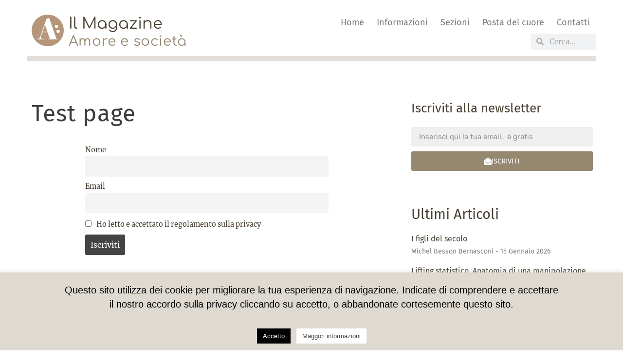

--- FILE ---
content_type: text/html; charset=UTF-8
request_url: https://alberonimagazine.it/test-page/
body_size: 27332
content:
<!doctype html>
<html lang="it-IT">
<head>
	<meta charset="UTF-8">
	<meta name="viewport" content="width=device-width, initial-scale=1">
	<link rel="profile" href="https://gmpg.org/xfn/11">
	<title>Test page &#8211; AlberoniMagazine.it</title>
<meta name="dc.relation" content="https://alberonimagazine.it/test-page/">
<meta name="dc.source" content="https://alberonimagazine.it/">
<meta name="dc.language" content="it_IT">
<meta property="og:url" content="https://alberonimagazine.it/test-page/">
<meta property="og:site_name" content="AlberoniMagazine.it">
<meta property="og:locale" content="it_IT">
<meta property="og:type" content="article">
<meta property="article:author" content="https://www.facebook.com/people/Alberoni-Magazine/61571423217068/">
<meta property="article:publisher" content="https://www.facebook.com/people/Alberoni-Magazine/61571423217068/">
<meta property="og:title" content="Test page &#8211; AlberoniMagazine.it">
<meta property="og:image" content="https://alberonimagazine.it/wp-content/uploads/2017/10/cropped-logo-monografico-big2x.png">
<meta property="og:image:secure_url" content="https://alberonimagazine.it/wp-content/uploads/2017/10/cropped-logo-monografico-big2x.png">
<meta property="og:image:width" content="512">
<meta property="og:image:height" content="512">
<meta name="twitter:card" content="summary">
<meta name="twitter:title" content="Test page &#8211; AlberoniMagazine.it">
<link rel='dns-prefetch' href='//static.addtoany.com' />
<link rel="alternate" type="application/rss+xml" title="AlberoniMagazine.it &raquo; Feed" href="https://alberonimagazine.it/feed/" />
<link rel="alternate" type="application/rss+xml" title="AlberoniMagazine.it &raquo; Feed dei commenti" href="https://alberonimagazine.it/comments/feed/" />
<link rel="alternate" title="oEmbed (JSON)" type="application/json+oembed" href="https://alberonimagazine.it/wp-json/oembed/1.0/embed?url=https%3A%2F%2Falberonimagazine.it%2Ftest-page%2F" />
<link rel="alternate" title="oEmbed (XML)" type="text/xml+oembed" href="https://alberonimagazine.it/wp-json/oembed/1.0/embed?url=https%3A%2F%2Falberonimagazine.it%2Ftest-page%2F&#038;format=xml" />
<style id='wp-img-auto-sizes-contain-inline-css'>
img:is([sizes=auto i],[sizes^="auto," i]){contain-intrinsic-size:3000px 1500px}
/*# sourceURL=wp-img-auto-sizes-contain-inline-css */
</style>

<style id='wp-emoji-styles-inline-css'>

	img.wp-smiley, img.emoji {
		display: inline !important;
		border: none !important;
		box-shadow: none !important;
		height: 1em !important;
		width: 1em !important;
		margin: 0 0.07em !important;
		vertical-align: -0.1em !important;
		background: none !important;
		padding: 0 !important;
	}
/*# sourceURL=wp-emoji-styles-inline-css */
</style>
<link rel='stylesheet' id='wp-block-library-css' href='https://alberonimagazine.it/wp-includes/css/dist/block-library/style.min.css?ver=6.9' media='all' />
<style id='wpseopress-local-business-style-inline-css'>
span.wp-block-wpseopress-local-business-field{margin-right:8px}

/*# sourceURL=https://alberonimagazine.it/wp-content/plugins/wp-seopress-pro/public/editor/blocks/local-business/style-index.css */
</style>
<style id='wpseopress-table-of-contents-style-inline-css'>
.wp-block-wpseopress-table-of-contents li.active>a{font-weight:bold}

/*# sourceURL=https://alberonimagazine.it/wp-content/plugins/wp-seopress-pro/public/editor/blocks/table-of-contents/style-index.css */
</style>
<style id='global-styles-inline-css'>
:root{--wp--preset--aspect-ratio--square: 1;--wp--preset--aspect-ratio--4-3: 4/3;--wp--preset--aspect-ratio--3-4: 3/4;--wp--preset--aspect-ratio--3-2: 3/2;--wp--preset--aspect-ratio--2-3: 2/3;--wp--preset--aspect-ratio--16-9: 16/9;--wp--preset--aspect-ratio--9-16: 9/16;--wp--preset--color--black: #000000;--wp--preset--color--cyan-bluish-gray: #abb8c3;--wp--preset--color--white: #ffffff;--wp--preset--color--pale-pink: #f78da7;--wp--preset--color--vivid-red: #cf2e2e;--wp--preset--color--luminous-vivid-orange: #ff6900;--wp--preset--color--luminous-vivid-amber: #fcb900;--wp--preset--color--light-green-cyan: #7bdcb5;--wp--preset--color--vivid-green-cyan: #00d084;--wp--preset--color--pale-cyan-blue: #8ed1fc;--wp--preset--color--vivid-cyan-blue: #0693e3;--wp--preset--color--vivid-purple: #9b51e0;--wp--preset--gradient--vivid-cyan-blue-to-vivid-purple: linear-gradient(135deg,rgb(6,147,227) 0%,rgb(155,81,224) 100%);--wp--preset--gradient--light-green-cyan-to-vivid-green-cyan: linear-gradient(135deg,rgb(122,220,180) 0%,rgb(0,208,130) 100%);--wp--preset--gradient--luminous-vivid-amber-to-luminous-vivid-orange: linear-gradient(135deg,rgb(252,185,0) 0%,rgb(255,105,0) 100%);--wp--preset--gradient--luminous-vivid-orange-to-vivid-red: linear-gradient(135deg,rgb(255,105,0) 0%,rgb(207,46,46) 100%);--wp--preset--gradient--very-light-gray-to-cyan-bluish-gray: linear-gradient(135deg,rgb(238,238,238) 0%,rgb(169,184,195) 100%);--wp--preset--gradient--cool-to-warm-spectrum: linear-gradient(135deg,rgb(74,234,220) 0%,rgb(151,120,209) 20%,rgb(207,42,186) 40%,rgb(238,44,130) 60%,rgb(251,105,98) 80%,rgb(254,248,76) 100%);--wp--preset--gradient--blush-light-purple: linear-gradient(135deg,rgb(255,206,236) 0%,rgb(152,150,240) 100%);--wp--preset--gradient--blush-bordeaux: linear-gradient(135deg,rgb(254,205,165) 0%,rgb(254,45,45) 50%,rgb(107,0,62) 100%);--wp--preset--gradient--luminous-dusk: linear-gradient(135deg,rgb(255,203,112) 0%,rgb(199,81,192) 50%,rgb(65,88,208) 100%);--wp--preset--gradient--pale-ocean: linear-gradient(135deg,rgb(255,245,203) 0%,rgb(182,227,212) 50%,rgb(51,167,181) 100%);--wp--preset--gradient--electric-grass: linear-gradient(135deg,rgb(202,248,128) 0%,rgb(113,206,126) 100%);--wp--preset--gradient--midnight: linear-gradient(135deg,rgb(2,3,129) 0%,rgb(40,116,252) 100%);--wp--preset--font-size--small: 13px;--wp--preset--font-size--medium: 20px;--wp--preset--font-size--large: 36px;--wp--preset--font-size--x-large: 42px;--wp--preset--spacing--20: 0.44rem;--wp--preset--spacing--30: 0.67rem;--wp--preset--spacing--40: 1rem;--wp--preset--spacing--50: 1.5rem;--wp--preset--spacing--60: 2.25rem;--wp--preset--spacing--70: 3.38rem;--wp--preset--spacing--80: 5.06rem;--wp--preset--shadow--natural: 6px 6px 9px rgba(0, 0, 0, 0.2);--wp--preset--shadow--deep: 12px 12px 50px rgba(0, 0, 0, 0.4);--wp--preset--shadow--sharp: 6px 6px 0px rgba(0, 0, 0, 0.2);--wp--preset--shadow--outlined: 6px 6px 0px -3px rgb(255, 255, 255), 6px 6px rgb(0, 0, 0);--wp--preset--shadow--crisp: 6px 6px 0px rgb(0, 0, 0);}:root { --wp--style--global--content-size: 800px;--wp--style--global--wide-size: 1200px; }:where(body) { margin: 0; }.wp-site-blocks > .alignleft { float: left; margin-right: 2em; }.wp-site-blocks > .alignright { float: right; margin-left: 2em; }.wp-site-blocks > .aligncenter { justify-content: center; margin-left: auto; margin-right: auto; }:where(.wp-site-blocks) > * { margin-block-start: 24px; margin-block-end: 0; }:where(.wp-site-blocks) > :first-child { margin-block-start: 0; }:where(.wp-site-blocks) > :last-child { margin-block-end: 0; }:root { --wp--style--block-gap: 24px; }:root :where(.is-layout-flow) > :first-child{margin-block-start: 0;}:root :where(.is-layout-flow) > :last-child{margin-block-end: 0;}:root :where(.is-layout-flow) > *{margin-block-start: 24px;margin-block-end: 0;}:root :where(.is-layout-constrained) > :first-child{margin-block-start: 0;}:root :where(.is-layout-constrained) > :last-child{margin-block-end: 0;}:root :where(.is-layout-constrained) > *{margin-block-start: 24px;margin-block-end: 0;}:root :where(.is-layout-flex){gap: 24px;}:root :where(.is-layout-grid){gap: 24px;}.is-layout-flow > .alignleft{float: left;margin-inline-start: 0;margin-inline-end: 2em;}.is-layout-flow > .alignright{float: right;margin-inline-start: 2em;margin-inline-end: 0;}.is-layout-flow > .aligncenter{margin-left: auto !important;margin-right: auto !important;}.is-layout-constrained > .alignleft{float: left;margin-inline-start: 0;margin-inline-end: 2em;}.is-layout-constrained > .alignright{float: right;margin-inline-start: 2em;margin-inline-end: 0;}.is-layout-constrained > .aligncenter{margin-left: auto !important;margin-right: auto !important;}.is-layout-constrained > :where(:not(.alignleft):not(.alignright):not(.alignfull)){max-width: var(--wp--style--global--content-size);margin-left: auto !important;margin-right: auto !important;}.is-layout-constrained > .alignwide{max-width: var(--wp--style--global--wide-size);}body .is-layout-flex{display: flex;}.is-layout-flex{flex-wrap: wrap;align-items: center;}.is-layout-flex > :is(*, div){margin: 0;}body .is-layout-grid{display: grid;}.is-layout-grid > :is(*, div){margin: 0;}body{padding-top: 0px;padding-right: 0px;padding-bottom: 0px;padding-left: 0px;}a:where(:not(.wp-element-button)){text-decoration: underline;}:root :where(.wp-element-button, .wp-block-button__link){background-color: #32373c;border-width: 0;color: #fff;font-family: inherit;font-size: inherit;font-style: inherit;font-weight: inherit;letter-spacing: inherit;line-height: inherit;padding-top: calc(0.667em + 2px);padding-right: calc(1.333em + 2px);padding-bottom: calc(0.667em + 2px);padding-left: calc(1.333em + 2px);text-decoration: none;text-transform: inherit;}.has-black-color{color: var(--wp--preset--color--black) !important;}.has-cyan-bluish-gray-color{color: var(--wp--preset--color--cyan-bluish-gray) !important;}.has-white-color{color: var(--wp--preset--color--white) !important;}.has-pale-pink-color{color: var(--wp--preset--color--pale-pink) !important;}.has-vivid-red-color{color: var(--wp--preset--color--vivid-red) !important;}.has-luminous-vivid-orange-color{color: var(--wp--preset--color--luminous-vivid-orange) !important;}.has-luminous-vivid-amber-color{color: var(--wp--preset--color--luminous-vivid-amber) !important;}.has-light-green-cyan-color{color: var(--wp--preset--color--light-green-cyan) !important;}.has-vivid-green-cyan-color{color: var(--wp--preset--color--vivid-green-cyan) !important;}.has-pale-cyan-blue-color{color: var(--wp--preset--color--pale-cyan-blue) !important;}.has-vivid-cyan-blue-color{color: var(--wp--preset--color--vivid-cyan-blue) !important;}.has-vivid-purple-color{color: var(--wp--preset--color--vivid-purple) !important;}.has-black-background-color{background-color: var(--wp--preset--color--black) !important;}.has-cyan-bluish-gray-background-color{background-color: var(--wp--preset--color--cyan-bluish-gray) !important;}.has-white-background-color{background-color: var(--wp--preset--color--white) !important;}.has-pale-pink-background-color{background-color: var(--wp--preset--color--pale-pink) !important;}.has-vivid-red-background-color{background-color: var(--wp--preset--color--vivid-red) !important;}.has-luminous-vivid-orange-background-color{background-color: var(--wp--preset--color--luminous-vivid-orange) !important;}.has-luminous-vivid-amber-background-color{background-color: var(--wp--preset--color--luminous-vivid-amber) !important;}.has-light-green-cyan-background-color{background-color: var(--wp--preset--color--light-green-cyan) !important;}.has-vivid-green-cyan-background-color{background-color: var(--wp--preset--color--vivid-green-cyan) !important;}.has-pale-cyan-blue-background-color{background-color: var(--wp--preset--color--pale-cyan-blue) !important;}.has-vivid-cyan-blue-background-color{background-color: var(--wp--preset--color--vivid-cyan-blue) !important;}.has-vivid-purple-background-color{background-color: var(--wp--preset--color--vivid-purple) !important;}.has-black-border-color{border-color: var(--wp--preset--color--black) !important;}.has-cyan-bluish-gray-border-color{border-color: var(--wp--preset--color--cyan-bluish-gray) !important;}.has-white-border-color{border-color: var(--wp--preset--color--white) !important;}.has-pale-pink-border-color{border-color: var(--wp--preset--color--pale-pink) !important;}.has-vivid-red-border-color{border-color: var(--wp--preset--color--vivid-red) !important;}.has-luminous-vivid-orange-border-color{border-color: var(--wp--preset--color--luminous-vivid-orange) !important;}.has-luminous-vivid-amber-border-color{border-color: var(--wp--preset--color--luminous-vivid-amber) !important;}.has-light-green-cyan-border-color{border-color: var(--wp--preset--color--light-green-cyan) !important;}.has-vivid-green-cyan-border-color{border-color: var(--wp--preset--color--vivid-green-cyan) !important;}.has-pale-cyan-blue-border-color{border-color: var(--wp--preset--color--pale-cyan-blue) !important;}.has-vivid-cyan-blue-border-color{border-color: var(--wp--preset--color--vivid-cyan-blue) !important;}.has-vivid-purple-border-color{border-color: var(--wp--preset--color--vivid-purple) !important;}.has-vivid-cyan-blue-to-vivid-purple-gradient-background{background: var(--wp--preset--gradient--vivid-cyan-blue-to-vivid-purple) !important;}.has-light-green-cyan-to-vivid-green-cyan-gradient-background{background: var(--wp--preset--gradient--light-green-cyan-to-vivid-green-cyan) !important;}.has-luminous-vivid-amber-to-luminous-vivid-orange-gradient-background{background: var(--wp--preset--gradient--luminous-vivid-amber-to-luminous-vivid-orange) !important;}.has-luminous-vivid-orange-to-vivid-red-gradient-background{background: var(--wp--preset--gradient--luminous-vivid-orange-to-vivid-red) !important;}.has-very-light-gray-to-cyan-bluish-gray-gradient-background{background: var(--wp--preset--gradient--very-light-gray-to-cyan-bluish-gray) !important;}.has-cool-to-warm-spectrum-gradient-background{background: var(--wp--preset--gradient--cool-to-warm-spectrum) !important;}.has-blush-light-purple-gradient-background{background: var(--wp--preset--gradient--blush-light-purple) !important;}.has-blush-bordeaux-gradient-background{background: var(--wp--preset--gradient--blush-bordeaux) !important;}.has-luminous-dusk-gradient-background{background: var(--wp--preset--gradient--luminous-dusk) !important;}.has-pale-ocean-gradient-background{background: var(--wp--preset--gradient--pale-ocean) !important;}.has-electric-grass-gradient-background{background: var(--wp--preset--gradient--electric-grass) !important;}.has-midnight-gradient-background{background: var(--wp--preset--gradient--midnight) !important;}.has-small-font-size{font-size: var(--wp--preset--font-size--small) !important;}.has-medium-font-size{font-size: var(--wp--preset--font-size--medium) !important;}.has-large-font-size{font-size: var(--wp--preset--font-size--large) !important;}.has-x-large-font-size{font-size: var(--wp--preset--font-size--x-large) !important;}
:root :where(.wp-block-pullquote){font-size: 1.5em;line-height: 1.6;}
/*# sourceURL=global-styles-inline-css */
</style>
<link rel='stylesheet' id='cookie-law-info-css' href='https://alberonimagazine.it/wp-content/plugins/cookie-law-info/legacy/public/css/cookie-law-info-public.css?ver=3.3.9.1' media='all' />
<link rel='stylesheet' id='cookie-law-info-gdpr-css' href='https://alberonimagazine.it/wp-content/plugins/cookie-law-info/legacy/public/css/cookie-law-info-gdpr.css?ver=3.3.9.1' media='all' />
<link rel='stylesheet' id='hello-elementor-css' href='https://alberonimagazine.it/wp-content/themes/hello-elementor/assets/css/reset.css?ver=3.4.5' media='all' />
<link rel='stylesheet' id='hello-elementor-theme-style-css' href='https://alberonimagazine.it/wp-content/themes/hello-elementor/assets/css/theme.css?ver=3.4.5' media='all' />
<link rel='stylesheet' id='hello-elementor-header-footer-css' href='https://alberonimagazine.it/wp-content/themes/hello-elementor/assets/css/header-footer.css?ver=3.4.5' media='all' />
<link rel='stylesheet' id='toolset_bootstrap_styles-css' href='https://alberonimagazine.it/wp-content/plugins/types/vendor/toolset/toolset-common/res/lib/bootstrap3/css/bootstrap.css?ver=4.4.9' media='screen' />
<link rel='stylesheet' id='elementor-frontend-css' href='https://alberonimagazine.it/wp-content/plugins/elementor/assets/css/frontend.min.css?ver=3.33.6' media='all' />
<link rel='stylesheet' id='widget-image-css' href='https://alberonimagazine.it/wp-content/plugins/elementor/assets/css/widget-image.min.css?ver=3.33.6' media='all' />
<link rel='stylesheet' id='widget-heading-css' href='https://alberonimagazine.it/wp-content/plugins/elementor/assets/css/widget-heading.min.css?ver=3.33.6' media='all' />
<link rel='stylesheet' id='widget-nav-menu-css' href='https://alberonimagazine.it/wp-content/plugins/elementor-pro/assets/css/widget-nav-menu.min.css?ver=3.33.2' media='all' />
<link rel='stylesheet' id='widget-search-form-css' href='https://alberonimagazine.it/wp-content/plugins/elementor-pro/assets/css/widget-search-form.min.css?ver=3.33.2' media='all' />
<link rel='stylesheet' id='elementor-icons-shared-0-css' href='https://alberonimagazine.it/wp-content/plugins/elementor/assets/lib/font-awesome/css/fontawesome.min.css?ver=5.15.3' media='all' />
<link rel='stylesheet' id='elementor-icons-fa-solid-css' href='https://alberonimagazine.it/wp-content/plugins/elementor/assets/lib/font-awesome/css/solid.min.css?ver=5.15.3' media='all' />
<link rel='stylesheet' id='widget-icon-box-css' href='https://alberonimagazine.it/wp-content/plugins/elementor/assets/css/widget-icon-box.min.css?ver=3.33.6' media='all' />
<link rel='stylesheet' id='e-shapes-css' href='https://alberonimagazine.it/wp-content/plugins/elementor/assets/css/conditionals/shapes.min.css?ver=3.33.6' media='all' />
<link rel='stylesheet' id='widget-form-css' href='https://alberonimagazine.it/wp-content/plugins/elementor-pro/assets/css/widget-form.min.css?ver=3.33.2' media='all' />
<link rel='stylesheet' id='widget-posts-css' href='https://alberonimagazine.it/wp-content/plugins/elementor-pro/assets/css/widget-posts.min.css?ver=3.33.2' media='all' />
<link rel='stylesheet' id='elementor-icons-css' href='https://alberonimagazine.it/wp-content/plugins/elementor/assets/lib/eicons/css/elementor-icons.min.css?ver=5.44.0' media='all' />
<link rel='stylesheet' id='elementor-post-11280-css' href='https://alberonimagazine.it/wp-content/uploads/elementor/css/post-11280.css?ver=1768592662' media='all' />
<link rel='stylesheet' id='font-awesome-5-all-css' href='https://alberonimagazine.it/wp-content/plugins/elementor/assets/lib/font-awesome/css/all.min.css?ver=3.33.6' media='all' />
<link rel='stylesheet' id='font-awesome-4-shim-css' href='https://alberonimagazine.it/wp-content/plugins/elementor/assets/lib/font-awesome/css/v4-shims.min.css?ver=3.33.6' media='all' />
<link rel='stylesheet' id='elementor-post-6825-css' href='https://alberonimagazine.it/wp-content/uploads/elementor/css/post-6825.css?ver=1768592662' media='all' />
<link rel='stylesheet' id='elementor-post-6741-css' href='https://alberonimagazine.it/wp-content/uploads/elementor/css/post-6741.css?ver=1768592662' media='all' />
<link rel='stylesheet' id='elementor-post-10027-css' href='https://alberonimagazine.it/wp-content/uploads/elementor/css/post-10027.css?ver=1768593444' media='all' />
<link rel='stylesheet' id='newsletter-css' href='https://alberonimagazine.it/wp-content/plugins/newsletter/style.css?ver=9.1.0' media='all' />
<link rel='stylesheet' id='newsletter-leads-css' href='https://alberonimagazine.it/wp-content/plugins/newsletter-leads/css/leads.css?ver=1.4.5' media='all' />
<style id='newsletter-leads-inline-css'>
            #tnp-modal-content {
            height:500px;
            width:650px;
            background-color: #b5967a !important;
            background-image: none;
            background-repeat: no-repeat;
            background-size: cover;
            color: #ffffff;
            }

            #tnp-modal-body {
            color: #ffffff;
            }

            #tnp-modal-body .tnp-privacy-field {
            color: #ffffff;
            }

            #tnp-modal-body .tnp-privacy-field label a {
            color: #ffffff;
            }

            #tnp-modal-content input.tnp-submit {
            background-color: #ea7500 !important;
            border: none;
            background-image: none;
            color: #fff;
            cursor: pointer;
            }

            #tnp-modal-content input.tnp-submit:hover {
            background-color: #b5967a !important;
            filter: brightness(110%);
            }

            .tnp-modal {
            text-align: center;
            padding: 30px;
            }

            
/*# sourceURL=newsletter-leads-inline-css */
</style>
<link rel='stylesheet' id='addtoany-css' href='https://alberonimagazine.it/wp-content/plugins/add-to-any/addtoany.min.css?ver=1.16' media='all' />
<link rel='stylesheet' id='ekit-widget-styles-css' href='https://alberonimagazine.it/wp-content/plugins/elementskit-lite/widgets/init/assets/css/widget-styles.css?ver=3.7.7' media='all' />
<link rel='stylesheet' id='ekit-widget-styles-pro-css' href='https://alberonimagazine.it/wp-content/plugins/elementskit/widgets/init/assets/css/widget-styles-pro.css?ver=4.1.2' media='all' />
<link rel='stylesheet' id='ekit-responsive-css' href='https://alberonimagazine.it/wp-content/plugins/elementskit-lite/widgets/init/assets/css/responsive.css?ver=3.7.7' media='all' />
<link rel='stylesheet' id='widget-icon-list-css' href='https://alberonimagazine.it/wp-content/plugins/elementor/assets/css/widget-icon-list.min.css?ver=3.33.6' media='all' />
<link rel='stylesheet' id='microthemer-css' href='https://alberonimagazine.it/wp-content/micro-themes/active-styles.css?mts=633&#038;ver=6.9' media='all' />
<link rel='stylesheet' id='elementor-gf-local-firasans-css' href='http://alberonimagazine.it/wp-content/uploads/elementor/google-fonts/css/firasans.css?ver=1738611998' media='all' />
<link rel='stylesheet' id='elementor-gf-local-merriweather-css' href='http://alberonimagazine.it/wp-content/uploads/elementor/google-fonts/css/merriweather.css?ver=1738612010' media='all' />
<link rel='stylesheet' id='elementor-gf-local-comfortaa-css' href='http://alberonimagazine.it/wp-content/uploads/elementor/google-fonts/css/comfortaa.css?ver=1738612086' media='all' />
<link rel='stylesheet' id='elementor-gf-local-rubik-css' href='http://alberonimagazine.it/wp-content/uploads/elementor/google-fonts/css/rubik.css?ver=1738612071' media='all' />
<link rel='stylesheet' id='elementor-icons-fa-brands-css' href='https://alberonimagazine.it/wp-content/plugins/elementor/assets/lib/font-awesome/css/brands.min.css?ver=5.15.3' media='all' />
<script id="addtoany-core-js-before">
window.a2a_config=window.a2a_config||{};a2a_config.callbacks=[];a2a_config.overlays=[];a2a_config.templates={};a2a_localize = {
	Share: "Condividi",
	Save: "Salva",
	Subscribe: "Abbonati",
	Email: "Email",
	Bookmark: "Segnalibro",
	ShowAll: "espandi",
	ShowLess: "comprimi",
	FindServices: "Trova servizi",
	FindAnyServiceToAddTo: "Trova subito un servizio da aggiungere",
	PoweredBy: "Powered by",
	ShareViaEmail: "Condividi via email",
	SubscribeViaEmail: "Iscriviti via email",
	BookmarkInYourBrowser: "Aggiungi ai segnalibri",
	BookmarkInstructions: "Premi Ctrl+D o \u2318+D per mettere questa pagina nei preferiti",
	AddToYourFavorites: "Aggiungi ai favoriti",
	SendFromWebOrProgram: "Invia da qualsiasi indirizzo email o programma di posta elettronica",
	EmailProgram: "Programma di posta elettronica",
	More: "Di più&#8230;",
	ThanksForSharing: "Grazie per la condivisione!",
	ThanksForFollowing: "Grazie per il following!"
};


//# sourceURL=addtoany-core-js-before
</script>
<script defer src="https://static.addtoany.com/menu/page.js" id="addtoany-core-js"></script>
<script src="https://alberonimagazine.it/wp-includes/js/jquery/jquery.min.js?ver=3.7.1" id="jquery-core-js"></script>
<script src="https://alberonimagazine.it/wp-includes/js/jquery/jquery-migrate.min.js?ver=3.4.1" id="jquery-migrate-js"></script>
<script defer src="https://alberonimagazine.it/wp-content/plugins/add-to-any/addtoany.min.js?ver=1.1" id="addtoany-jquery-js"></script>
<script id="cookie-law-info-js-extra">
var Cli_Data = {"nn_cookie_ids":[],"cookielist":[],"non_necessary_cookies":[],"ccpaEnabled":"","ccpaRegionBased":"","ccpaBarEnabled":"","strictlyEnabled":["necessary","obligatoire"],"ccpaType":"gdpr","js_blocking":"","custom_integration":"","triggerDomRefresh":"","secure_cookies":""};
var cli_cookiebar_settings = {"animate_speed_hide":"500","animate_speed_show":"500","background":"#ded9d1","border":"#b1a6a6c2","border_on":"","button_1_button_colour":"#000","button_1_button_hover":"#000000","button_1_link_colour":"#fff","button_1_as_button":"1","button_1_new_win":"","button_2_button_colour":"#ffffff","button_2_button_hover":"#cccccc","button_2_link_colour":"#444","button_2_as_button":"1","button_2_hidebar":"","button_3_button_colour":"#000","button_3_button_hover":"#000000","button_3_link_colour":"#fff","button_3_as_button":"","button_3_new_win":"","button_4_button_colour":"#000","button_4_button_hover":"#000000","button_4_link_colour":"#62a329","button_4_as_button":"","button_7_button_colour":"#61a229","button_7_button_hover":"#4e8221","button_7_link_colour":"#fff","button_7_as_button":"1","button_7_new_win":"","font_family":"Arial, Helvetica, sans-serif","header_fix":"","notify_animate_hide":"1","notify_animate_show":"","notify_div_id":"#cookie-law-info-bar","notify_position_horizontal":"right","notify_position_vertical":"bottom","scroll_close":"","scroll_close_reload":"","accept_close_reload":"","reject_close_reload":"","showagain_tab":"","showagain_background":"#fff","showagain_border":"#000","showagain_div_id":"#cookie-law-info-again","showagain_x_position":"100px","text":"#000","show_once_yn":"","show_once":"10000","logging_on":"","as_popup":"","popup_overlay":"1","bar_heading_text":"","cookie_bar_as":"banner","popup_showagain_position":"bottom-right","widget_position":"left"};
var log_object = {"ajax_url":"https://alberonimagazine.it/wp-admin/admin-ajax.php"};
//# sourceURL=cookie-law-info-js-extra
</script>
<script src="https://alberonimagazine.it/wp-content/plugins/cookie-law-info/legacy/public/js/cookie-law-info-public.js?ver=3.3.9.1" id="cookie-law-info-js"></script>
<script src="https://alberonimagazine.it/wp-content/plugins/elementor/assets/lib/font-awesome/js/v4-shims.min.js?ver=3.33.6" id="font-awesome-4-shim-js"></script>
<link rel="https://api.w.org/" href="https://alberonimagazine.it/wp-json/" /><link rel="alternate" title="JSON" type="application/json" href="https://alberonimagazine.it/wp-json/wp/v2/pages/12678" /><link rel="EditURI" type="application/rsd+xml" title="RSD" href="https://alberonimagazine.it/xmlrpc.php?rsd" />
<meta name="generator" content="WordPress 6.9" />
<link rel='shortlink' href='https://alberonimagazine.it/?p=12678' />

<meta name="description" content="Alberoni Magazine, fondato da Francesco Alberoni, tratta dell’innamoramento, dell’amore, delle passioni sociali" />
<!-- Analytics by WP Statistics - https://wp-statistics.com -->
<meta name="generator" content="Elementor 3.33.6; features: additional_custom_breakpoints; settings: css_print_method-external, google_font-enabled, font_display-auto">
			<style>
				.e-con.e-parent:nth-of-type(n+4):not(.e-lazyloaded):not(.e-no-lazyload),
				.e-con.e-parent:nth-of-type(n+4):not(.e-lazyloaded):not(.e-no-lazyload) * {
					background-image: none !important;
				}
				@media screen and (max-height: 1024px) {
					.e-con.e-parent:nth-of-type(n+3):not(.e-lazyloaded):not(.e-no-lazyload),
					.e-con.e-parent:nth-of-type(n+3):not(.e-lazyloaded):not(.e-no-lazyload) * {
						background-image: none !important;
					}
				}
				@media screen and (max-height: 640px) {
					.e-con.e-parent:nth-of-type(n+2):not(.e-lazyloaded):not(.e-no-lazyload),
					.e-con.e-parent:nth-of-type(n+2):not(.e-lazyloaded):not(.e-no-lazyload) * {
						background-image: none !important;
					}
				}
			</style>
			<link rel="icon" href="https://alberonimagazine.it/wp-content/uploads/2017/10/cropped-logo-monografico-big2x-32x32.png" sizes="32x32" />
<link rel="icon" href="https://alberonimagazine.it/wp-content/uploads/2017/10/cropped-logo-monografico-big2x-192x192.png" sizes="192x192" />
<link rel="apple-touch-icon" href="https://alberonimagazine.it/wp-content/uploads/2017/10/cropped-logo-monografico-big2x-180x180.png" />
<meta name="msapplication-TileImage" content="https://alberonimagazine.it/wp-content/uploads/2017/10/cropped-logo-monografico-big2x-270x270.png" />
		<style id="wp-custom-css">
			#testo-articolo a { text-decoration: underline !important; }		</style>
		</head>
<body class="wp-singular page-template-default page page-id-12678 wp-custom-logo wp-embed-responsive wp-theme-hello-elementor mt-12678 mt-page-test-page hello-elementor-default elementor-default elementor-kit-11280 elementor-page-10027">


<a class="skip-link screen-reader-text" href="#content">Vai al contenuto</a>

		<header data-elementor-type="header" data-elementor-id="6825" class="elementor elementor-6825 elementor-location-header" data-elementor-post-type="elementor_library">
					<section class="elementor-section elementor-top-section elementor-element elementor-element-606da85 elementor-section-boxed elementor-section-height-default elementor-section-height-default" data-id="606da85" data-element_type="section" data-settings="{&quot;background_background&quot;:&quot;classic&quot;}">
						<div class="elementor-container elementor-column-gap-default">
					<div class="elementor-column elementor-col-100 elementor-top-column elementor-element elementor-element-71409af" data-id="71409af" data-element_type="column">
			<div class="elementor-widget-wrap elementor-element-populated">
						<section class="elementor-section elementor-inner-section elementor-element elementor-element-f57d1c8 elementor-hidden-phone elementor-section-full_width elementor-section-height-default elementor-section-height-default" data-id="f57d1c8" data-element_type="section">
						<div class="elementor-container elementor-column-gap-default">
					<div class="elementor-column elementor-col-33 elementor-inner-column elementor-element elementor-element-98d48ad" data-id="98d48ad" data-element_type="column">
			<div class="elementor-widget-wrap elementor-element-populated">
						<div class="elementor-element elementor-element-3941a00 elementor-widget elementor-widget-image" data-id="3941a00" data-element_type="widget" data-widget_type="image.default">
				<div class="elementor-widget-container">
																<a href="/">
							<img width="85" height="84" src="https://alberonimagazine.it/wp-content/uploads/2017/09/logo-monografico-small.png" class="attachment-full size-full wp-image-259" alt="" />								</a>
															</div>
				</div>
					</div>
		</div>
				<div class="elementor-column elementor-col-33 elementor-inner-column elementor-element elementor-element-c92cc86" data-id="c92cc86" data-element_type="column">
			<div class="elementor-widget-wrap elementor-element-populated">
						<div class="elementor-element elementor-element-29b1bc4 elementor-widget elementor-widget-heading" data-id="29b1bc4" data-element_type="widget" data-widget_type="heading.default">
				<div class="elementor-widget-container">
					<h2 class="elementor-heading-title elementor-size-default">Il  Magazine </h2>				</div>
				</div>
				<div class="elementor-element elementor-element-151863d elementor-widget elementor-widget-heading" data-id="151863d" data-element_type="widget" data-widget_type="heading.default">
				<div class="elementor-widget-container">
					<h2 class="elementor-heading-title elementor-size-default">Amore  e società</h2>				</div>
				</div>
					</div>
		</div>
				<div class="elementor-column elementor-col-33 elementor-inner-column elementor-element elementor-element-b7d4a44" data-id="b7d4a44" data-element_type="column">
			<div class="elementor-widget-wrap elementor-element-populated">
						<div class="elementor-element elementor-element-66d464f elementor-nav-menu__align-end elementor-widget__width-auto elementor-nav-menu--dropdown-mobile elementor-nav-menu__text-align-aside elementor-nav-menu--toggle elementor-nav-menu--burger elementor-widget elementor-widget-nav-menu" data-id="66d464f" data-element_type="widget" data-settings="{&quot;layout&quot;:&quot;horizontal&quot;,&quot;submenu_icon&quot;:{&quot;value&quot;:&quot;&lt;i class=\&quot;fas fa-caret-down\&quot; aria-hidden=\&quot;true\&quot;&gt;&lt;\/i&gt;&quot;,&quot;library&quot;:&quot;fa-solid&quot;},&quot;toggle&quot;:&quot;burger&quot;}" data-widget_type="nav-menu.default">
				<div class="elementor-widget-container">
								<nav aria-label="Menu" class="elementor-nav-menu--main elementor-nav-menu__container elementor-nav-menu--layout-horizontal e--pointer-none">
				<ul id="menu-1-66d464f" class="elementor-nav-menu"><li class="menu-item menu-item-type-custom menu-item-object-custom menu-item-1550"><a href="/" class="elementor-item">Home</a></li>
<li class="menu-item menu-item-type-custom menu-item-object-custom menu-item-has-children menu-item-7074"><a href="#" class="elementor-item elementor-item-anchor">Informazioni</a>
<ul class="sub-menu elementor-nav-menu--dropdown">
	<li class="menu-item menu-item-type-post_type menu-item-object-page menu-item-9371"><a href="https://alberonimagazine.it/francesco-alberoni/" class="elementor-sub-item">Francesco Alberoni</a></li>
	<li class="menu-item menu-item-type-post_type menu-item-object-page menu-item-1077"><a href="https://alberonimagazine.it/progetto/" class="elementor-sub-item">Progetto e redazione</a></li>
	<li class="menu-item menu-item-type-post_type menu-item-object-page menu-item-1075"><a href="https://alberonimagazine.it/contatti/" class="elementor-sub-item">Contatti</a></li>
</ul>
</li>
<li class="menu-item menu-item-type-custom menu-item-object-custom menu-item-has-children menu-item-7072"><a href="#" class="elementor-item elementor-item-anchor">Sezioni</a>
<ul class="sub-menu elementor-nav-menu--dropdown">
	<li class="menu-item menu-item-type-taxonomy menu-item-object-category menu-item-has-children menu-item-16736"><a href="https://alberonimagazine.it/category/cultura/" class="elementor-sub-item">Cultura</a>
	<ul class="sub-menu elementor-nav-menu--dropdown">
		<li class="menu-item menu-item-type-taxonomy menu-item-object-category menu-item-16737"><a href="https://alberonimagazine.it/category/societa/festa/" class="elementor-sub-item">Festa</a></li>
		<li class="menu-item menu-item-type-taxonomy menu-item-object-category menu-item-16738"><a href="https://alberonimagazine.it/category/societa/internet-tecnologia/" class="elementor-sub-item">Internet-tecnologia</a></li>
		<li class="menu-item menu-item-type-taxonomy menu-item-object-category menu-item-16739"><a href="https://alberonimagazine.it/category/cultura/poesia/" class="elementor-sub-item">Poesia</a></li>
		<li class="menu-item menu-item-type-taxonomy menu-item-object-category menu-item-16764"><a href="https://alberonimagazine.it/category/cultura/racconti/" class="elementor-sub-item">Racconti</a></li>
	</ul>
</li>
	<li class="menu-item menu-item-type-taxonomy menu-item-object-category menu-item-has-children menu-item-16740"><a href="https://alberonimagazine.it/category/individuo/" class="elementor-sub-item">Individuo</a>
	<ul class="sub-menu elementor-nav-menu--dropdown">
		<li class="menu-item menu-item-type-taxonomy menu-item-object-category menu-item-16741"><a href="https://alberonimagazine.it/category/individuo/corpo/" class="elementor-sub-item">Corpo</a></li>
		<li class="menu-item menu-item-type-taxonomy menu-item-object-category menu-item-16742"><a href="https://alberonimagazine.it/category/individuo/donna/" class="elementor-sub-item">Donna</a></li>
		<li class="menu-item menu-item-type-taxonomy menu-item-object-category menu-item-16743"><a href="https://alberonimagazine.it/category/individuo/giovani/" class="elementor-sub-item">Giovani</a></li>
		<li class="menu-item menu-item-type-taxonomy menu-item-object-category menu-item-16744"><a href="https://alberonimagazine.it/category/individuo/psicologia/" class="elementor-sub-item">Psicologia</a></li>
		<li class="menu-item menu-item-type-taxonomy menu-item-object-category menu-item-16745"><a href="https://alberonimagazine.it/category/cultura/ritratti/" class="elementor-sub-item">Ritratti</a></li>
		<li class="menu-item menu-item-type-taxonomy menu-item-object-category menu-item-16746"><a href="https://alberonimagazine.it/category/individuo/sessualita/" class="elementor-sub-item">Sessualità</a></li>
		<li class="menu-item menu-item-type-taxonomy menu-item-object-category menu-item-16747"><a href="https://alberonimagazine.it/category/individuo/valori/" class="elementor-sub-item">Valori</a></li>
	</ul>
</li>
	<li class="menu-item menu-item-type-taxonomy menu-item-object-category menu-item-has-children menu-item-16748"><a href="https://alberonimagazine.it/category/relazioni/" class="elementor-sub-item">Relazioni</a>
	<ul class="sub-menu elementor-nav-menu--dropdown">
		<li class="menu-item menu-item-type-taxonomy menu-item-object-category menu-item-16749"><a href="https://alberonimagazine.it/category/relazioni/amante/" class="elementor-sub-item">Amante</a></li>
		<li class="menu-item menu-item-type-taxonomy menu-item-object-category menu-item-16750"><a href="https://alberonimagazine.it/category/relazioni/amicizia/" class="elementor-sub-item">Amicizia</a></li>
		<li class="menu-item menu-item-type-taxonomy menu-item-object-category menu-item-16751"><a href="https://alberonimagazine.it/category/relazioni/amore/" class="elementor-sub-item">Amore</a></li>
		<li class="menu-item menu-item-type-taxonomy menu-item-object-category menu-item-16752"><a href="https://alberonimagazine.it/category/relazioni/coppia/" class="elementor-sub-item">Coppia</a></li>
		<li class="menu-item menu-item-type-taxonomy menu-item-object-category menu-item-16753"><a href="https://alberonimagazine.it/category/relazioni/amore-unilaterale-dipendenza-affettiva/" class="elementor-sub-item">Amore unilaterale /dipendenza affettiva</a></li>
		<li class="menu-item menu-item-type-taxonomy menu-item-object-category menu-item-16754"><a href="https://alberonimagazine.it/category/relazioni/famiglia/" class="elementor-sub-item">Famiglia</a></li>
		<li class="menu-item menu-item-type-taxonomy menu-item-object-category menu-item-16755"><a href="https://alberonimagazine.it/category/relazioni/femminicidio/" class="elementor-sub-item">Femminicidio</a></li>
		<li class="menu-item menu-item-type-taxonomy menu-item-object-category menu-item-16756"><a href="https://alberonimagazine.it/category/relazioni/gelosia/" class="elementor-sub-item">Gelosia</a></li>
		<li class="menu-item menu-item-type-taxonomy menu-item-object-category menu-item-16757"><a href="https://alberonimagazine.it/category/relazioni/innamoramento/" class="elementor-sub-item">Innamoramento</a></li>
		<li class="menu-item menu-item-type-taxonomy menu-item-object-category menu-item-16758"><a href="https://alberonimagazine.it/category/relazioni/seduzione/" class="elementor-sub-item">Seduzione</a></li>
		<li class="menu-item menu-item-type-taxonomy menu-item-object-category menu-item-16759"><a href="https://alberonimagazine.it/category/relazioni/tradimento/" class="elementor-sub-item">Tradimento</a></li>
		<li class="menu-item menu-item-type-taxonomy menu-item-object-category menu-item-16760"><a href="https://alberonimagazine.it/category/relazioni/violenza-femminicidio/" class="elementor-sub-item">Violenza</a></li>
	</ul>
</li>
	<li class="menu-item menu-item-type-taxonomy menu-item-object-category menu-item-has-children menu-item-16765"><a href="https://alberonimagazine.it/category/societa/" class="elementor-sub-item">Società</a>
	<ul class="sub-menu elementor-nav-menu--dropdown">
		<li class="menu-item menu-item-type-taxonomy menu-item-object-category menu-item-16766"><a href="https://alberonimagazine.it/category/societa/comunita/" class="elementor-sub-item">Comunità</a></li>
		<li class="menu-item menu-item-type-taxonomy menu-item-object-category menu-item-16767"><a href="https://alberonimagazine.it/category/societa/crisi/" class="elementor-sub-item">Crisi</a></li>
		<li class="menu-item menu-item-type-taxonomy menu-item-object-category menu-item-16768"><a href="https://alberonimagazine.it/category/societa/guerra/" class="elementor-sub-item">Guerra</a></li>
		<li class="menu-item menu-item-type-taxonomy menu-item-object-category menu-item-16769"><a href="https://alberonimagazine.it/category/societa/politica/" class="elementor-sub-item">Politica</a></li>
	</ul>
</li>
</ul>
</li>
<li class="menu-item menu-item-type-post_type menu-item-object-page menu-item-18349"><a href="https://alberonimagazine.it/posta-del-cuore/" class="elementor-item">Posta del cuore</a></li>
<li class="menu-item menu-item-type-post_type menu-item-object-page menu-item-12365"><a href="https://alberonimagazine.it/contatti/" class="elementor-item">Contatti</a></li>
</ul>			</nav>
					<div class="elementor-menu-toggle" role="button" tabindex="0" aria-label="Menu di commutazione" aria-expanded="false">
			<i aria-hidden="true" role="presentation" class="elementor-menu-toggle__icon--open eicon-menu-bar"></i><i aria-hidden="true" role="presentation" class="elementor-menu-toggle__icon--close eicon-close"></i>		</div>
					<nav class="elementor-nav-menu--dropdown elementor-nav-menu__container" aria-hidden="true">
				<ul id="menu-2-66d464f" class="elementor-nav-menu"><li class="menu-item menu-item-type-custom menu-item-object-custom menu-item-1550"><a href="/" class="elementor-item" tabindex="-1">Home</a></li>
<li class="menu-item menu-item-type-custom menu-item-object-custom menu-item-has-children menu-item-7074"><a href="#" class="elementor-item elementor-item-anchor" tabindex="-1">Informazioni</a>
<ul class="sub-menu elementor-nav-menu--dropdown">
	<li class="menu-item menu-item-type-post_type menu-item-object-page menu-item-9371"><a href="https://alberonimagazine.it/francesco-alberoni/" class="elementor-sub-item" tabindex="-1">Francesco Alberoni</a></li>
	<li class="menu-item menu-item-type-post_type menu-item-object-page menu-item-1077"><a href="https://alberonimagazine.it/progetto/" class="elementor-sub-item" tabindex="-1">Progetto e redazione</a></li>
	<li class="menu-item menu-item-type-post_type menu-item-object-page menu-item-1075"><a href="https://alberonimagazine.it/contatti/" class="elementor-sub-item" tabindex="-1">Contatti</a></li>
</ul>
</li>
<li class="menu-item menu-item-type-custom menu-item-object-custom menu-item-has-children menu-item-7072"><a href="#" class="elementor-item elementor-item-anchor" tabindex="-1">Sezioni</a>
<ul class="sub-menu elementor-nav-menu--dropdown">
	<li class="menu-item menu-item-type-taxonomy menu-item-object-category menu-item-has-children menu-item-16736"><a href="https://alberonimagazine.it/category/cultura/" class="elementor-sub-item" tabindex="-1">Cultura</a>
	<ul class="sub-menu elementor-nav-menu--dropdown">
		<li class="menu-item menu-item-type-taxonomy menu-item-object-category menu-item-16737"><a href="https://alberonimagazine.it/category/societa/festa/" class="elementor-sub-item" tabindex="-1">Festa</a></li>
		<li class="menu-item menu-item-type-taxonomy menu-item-object-category menu-item-16738"><a href="https://alberonimagazine.it/category/societa/internet-tecnologia/" class="elementor-sub-item" tabindex="-1">Internet-tecnologia</a></li>
		<li class="menu-item menu-item-type-taxonomy menu-item-object-category menu-item-16739"><a href="https://alberonimagazine.it/category/cultura/poesia/" class="elementor-sub-item" tabindex="-1">Poesia</a></li>
		<li class="menu-item menu-item-type-taxonomy menu-item-object-category menu-item-16764"><a href="https://alberonimagazine.it/category/cultura/racconti/" class="elementor-sub-item" tabindex="-1">Racconti</a></li>
	</ul>
</li>
	<li class="menu-item menu-item-type-taxonomy menu-item-object-category menu-item-has-children menu-item-16740"><a href="https://alberonimagazine.it/category/individuo/" class="elementor-sub-item" tabindex="-1">Individuo</a>
	<ul class="sub-menu elementor-nav-menu--dropdown">
		<li class="menu-item menu-item-type-taxonomy menu-item-object-category menu-item-16741"><a href="https://alberonimagazine.it/category/individuo/corpo/" class="elementor-sub-item" tabindex="-1">Corpo</a></li>
		<li class="menu-item menu-item-type-taxonomy menu-item-object-category menu-item-16742"><a href="https://alberonimagazine.it/category/individuo/donna/" class="elementor-sub-item" tabindex="-1">Donna</a></li>
		<li class="menu-item menu-item-type-taxonomy menu-item-object-category menu-item-16743"><a href="https://alberonimagazine.it/category/individuo/giovani/" class="elementor-sub-item" tabindex="-1">Giovani</a></li>
		<li class="menu-item menu-item-type-taxonomy menu-item-object-category menu-item-16744"><a href="https://alberonimagazine.it/category/individuo/psicologia/" class="elementor-sub-item" tabindex="-1">Psicologia</a></li>
		<li class="menu-item menu-item-type-taxonomy menu-item-object-category menu-item-16745"><a href="https://alberonimagazine.it/category/cultura/ritratti/" class="elementor-sub-item" tabindex="-1">Ritratti</a></li>
		<li class="menu-item menu-item-type-taxonomy menu-item-object-category menu-item-16746"><a href="https://alberonimagazine.it/category/individuo/sessualita/" class="elementor-sub-item" tabindex="-1">Sessualità</a></li>
		<li class="menu-item menu-item-type-taxonomy menu-item-object-category menu-item-16747"><a href="https://alberonimagazine.it/category/individuo/valori/" class="elementor-sub-item" tabindex="-1">Valori</a></li>
	</ul>
</li>
	<li class="menu-item menu-item-type-taxonomy menu-item-object-category menu-item-has-children menu-item-16748"><a href="https://alberonimagazine.it/category/relazioni/" class="elementor-sub-item" tabindex="-1">Relazioni</a>
	<ul class="sub-menu elementor-nav-menu--dropdown">
		<li class="menu-item menu-item-type-taxonomy menu-item-object-category menu-item-16749"><a href="https://alberonimagazine.it/category/relazioni/amante/" class="elementor-sub-item" tabindex="-1">Amante</a></li>
		<li class="menu-item menu-item-type-taxonomy menu-item-object-category menu-item-16750"><a href="https://alberonimagazine.it/category/relazioni/amicizia/" class="elementor-sub-item" tabindex="-1">Amicizia</a></li>
		<li class="menu-item menu-item-type-taxonomy menu-item-object-category menu-item-16751"><a href="https://alberonimagazine.it/category/relazioni/amore/" class="elementor-sub-item" tabindex="-1">Amore</a></li>
		<li class="menu-item menu-item-type-taxonomy menu-item-object-category menu-item-16752"><a href="https://alberonimagazine.it/category/relazioni/coppia/" class="elementor-sub-item" tabindex="-1">Coppia</a></li>
		<li class="menu-item menu-item-type-taxonomy menu-item-object-category menu-item-16753"><a href="https://alberonimagazine.it/category/relazioni/amore-unilaterale-dipendenza-affettiva/" class="elementor-sub-item" tabindex="-1">Amore unilaterale /dipendenza affettiva</a></li>
		<li class="menu-item menu-item-type-taxonomy menu-item-object-category menu-item-16754"><a href="https://alberonimagazine.it/category/relazioni/famiglia/" class="elementor-sub-item" tabindex="-1">Famiglia</a></li>
		<li class="menu-item menu-item-type-taxonomy menu-item-object-category menu-item-16755"><a href="https://alberonimagazine.it/category/relazioni/femminicidio/" class="elementor-sub-item" tabindex="-1">Femminicidio</a></li>
		<li class="menu-item menu-item-type-taxonomy menu-item-object-category menu-item-16756"><a href="https://alberonimagazine.it/category/relazioni/gelosia/" class="elementor-sub-item" tabindex="-1">Gelosia</a></li>
		<li class="menu-item menu-item-type-taxonomy menu-item-object-category menu-item-16757"><a href="https://alberonimagazine.it/category/relazioni/innamoramento/" class="elementor-sub-item" tabindex="-1">Innamoramento</a></li>
		<li class="menu-item menu-item-type-taxonomy menu-item-object-category menu-item-16758"><a href="https://alberonimagazine.it/category/relazioni/seduzione/" class="elementor-sub-item" tabindex="-1">Seduzione</a></li>
		<li class="menu-item menu-item-type-taxonomy menu-item-object-category menu-item-16759"><a href="https://alberonimagazine.it/category/relazioni/tradimento/" class="elementor-sub-item" tabindex="-1">Tradimento</a></li>
		<li class="menu-item menu-item-type-taxonomy menu-item-object-category menu-item-16760"><a href="https://alberonimagazine.it/category/relazioni/violenza-femminicidio/" class="elementor-sub-item" tabindex="-1">Violenza</a></li>
	</ul>
</li>
	<li class="menu-item menu-item-type-taxonomy menu-item-object-category menu-item-has-children menu-item-16765"><a href="https://alberonimagazine.it/category/societa/" class="elementor-sub-item" tabindex="-1">Società</a>
	<ul class="sub-menu elementor-nav-menu--dropdown">
		<li class="menu-item menu-item-type-taxonomy menu-item-object-category menu-item-16766"><a href="https://alberonimagazine.it/category/societa/comunita/" class="elementor-sub-item" tabindex="-1">Comunità</a></li>
		<li class="menu-item menu-item-type-taxonomy menu-item-object-category menu-item-16767"><a href="https://alberonimagazine.it/category/societa/crisi/" class="elementor-sub-item" tabindex="-1">Crisi</a></li>
		<li class="menu-item menu-item-type-taxonomy menu-item-object-category menu-item-16768"><a href="https://alberonimagazine.it/category/societa/guerra/" class="elementor-sub-item" tabindex="-1">Guerra</a></li>
		<li class="menu-item menu-item-type-taxonomy menu-item-object-category menu-item-16769"><a href="https://alberonimagazine.it/category/societa/politica/" class="elementor-sub-item" tabindex="-1">Politica</a></li>
	</ul>
</li>
</ul>
</li>
<li class="menu-item menu-item-type-post_type menu-item-object-page menu-item-18349"><a href="https://alberonimagazine.it/posta-del-cuore/" class="elementor-item" tabindex="-1">Posta del cuore</a></li>
<li class="menu-item menu-item-type-post_type menu-item-object-page menu-item-12365"><a href="https://alberonimagazine.it/contatti/" class="elementor-item" tabindex="-1">Contatti</a></li>
</ul>			</nav>
						</div>
				</div>
				<div class="elementor-element elementor-element-3b1e3ec elementor-search-form--skin-minimal elementor-widget__width-initial elementor-widget elementor-widget-search-form" data-id="3b1e3ec" data-element_type="widget" data-settings="{&quot;skin&quot;:&quot;minimal&quot;}" data-widget_type="search-form.default">
				<div class="elementor-widget-container">
							<search role="search">
			<form class="elementor-search-form" action="https://alberonimagazine.it" method="get">
												<div class="elementor-search-form__container">
					<label class="elementor-screen-only" for="elementor-search-form-3b1e3ec">Cerca</label>

											<div class="elementor-search-form__icon">
							<i aria-hidden="true" class="fas fa-search"></i>							<span class="elementor-screen-only">Cerca</span>
						</div>
					
					<input id="elementor-search-form-3b1e3ec" placeholder="Cerca..." class="elementor-search-form__input" type="search" name="s" value="">
					
					
									</div>
			</form>
		</search>
						</div>
				</div>
					</div>
		</div>
					</div>
		</section>
				<section class="elementor-section elementor-inner-section elementor-element elementor-element-3f05544 elementor-hidden-desktop elementor-hidden-tablet elementor-section-boxed elementor-section-height-default elementor-section-height-default" data-id="3f05544" data-element_type="section">
						<div class="elementor-container elementor-column-gap-default">
					<div class="elementor-column elementor-col-100 elementor-inner-column elementor-element elementor-element-5be1128" data-id="5be1128" data-element_type="column">
			<div class="elementor-widget-wrap elementor-element-populated">
						<div class="elementor-element elementor-element-9307514 elementor-widget-tablet__width-auto elementor-widget-mobile__width-initial elementor-widget elementor-widget-image" data-id="9307514" data-element_type="widget" data-widget_type="image.default">
				<div class="elementor-widget-container">
																<a href="/">
							<img width="85" height="84" src="https://alberonimagazine.it/wp-content/uploads/2017/09/logo-monografico-small.png" class="attachment-full size-full wp-image-259" alt="" />								</a>
															</div>
				</div>
				<div class="elementor-element elementor-element-e4f4cdf elementor-widget-tablet__width-auto elementor-widget-mobile__width-auto elementor-widget elementor-widget-heading" data-id="e4f4cdf" data-element_type="widget" data-widget_type="heading.default">
				<div class="elementor-widget-container">
					<h2 class="elementor-heading-title elementor-size-default">Alberoni Magazine</h2>				</div>
				</div>
				<div class="elementor-element elementor-element-da5b58a elementor-nav-menu__align-center elementor-nav-menu--dropdown-mobile elementor-nav-menu--stretch elementor-nav-menu__text-align-center elementor-widget-mobile__width-initial elementor-widget-tablet__width-auto elementor-nav-menu--toggle elementor-nav-menu--burger elementor-widget elementor-widget-nav-menu" data-id="da5b58a" data-element_type="widget" data-settings="{&quot;full_width&quot;:&quot;stretch&quot;,&quot;layout&quot;:&quot;horizontal&quot;,&quot;submenu_icon&quot;:{&quot;value&quot;:&quot;&lt;i class=\&quot;fas fa-caret-down\&quot; aria-hidden=\&quot;true\&quot;&gt;&lt;\/i&gt;&quot;,&quot;library&quot;:&quot;fa-solid&quot;},&quot;toggle&quot;:&quot;burger&quot;}" data-widget_type="nav-menu.default">
				<div class="elementor-widget-container">
								<nav aria-label="Menu" class="elementor-nav-menu--main elementor-nav-menu__container elementor-nav-menu--layout-horizontal e--pointer-none">
				<ul id="menu-1-da5b58a" class="elementor-nav-menu"><li class="menu-item menu-item-type-custom menu-item-object-custom menu-item-1550"><a href="/" class="elementor-item">Home</a></li>
<li class="menu-item menu-item-type-custom menu-item-object-custom menu-item-has-children menu-item-7074"><a href="#" class="elementor-item elementor-item-anchor">Informazioni</a>
<ul class="sub-menu elementor-nav-menu--dropdown">
	<li class="menu-item menu-item-type-post_type menu-item-object-page menu-item-9371"><a href="https://alberonimagazine.it/francesco-alberoni/" class="elementor-sub-item">Francesco Alberoni</a></li>
	<li class="menu-item menu-item-type-post_type menu-item-object-page menu-item-1077"><a href="https://alberonimagazine.it/progetto/" class="elementor-sub-item">Progetto e redazione</a></li>
	<li class="menu-item menu-item-type-post_type menu-item-object-page menu-item-1075"><a href="https://alberonimagazine.it/contatti/" class="elementor-sub-item">Contatti</a></li>
</ul>
</li>
<li class="menu-item menu-item-type-custom menu-item-object-custom menu-item-has-children menu-item-7072"><a href="#" class="elementor-item elementor-item-anchor">Sezioni</a>
<ul class="sub-menu elementor-nav-menu--dropdown">
	<li class="menu-item menu-item-type-taxonomy menu-item-object-category menu-item-has-children menu-item-16736"><a href="https://alberonimagazine.it/category/cultura/" class="elementor-sub-item">Cultura</a>
	<ul class="sub-menu elementor-nav-menu--dropdown">
		<li class="menu-item menu-item-type-taxonomy menu-item-object-category menu-item-16737"><a href="https://alberonimagazine.it/category/societa/festa/" class="elementor-sub-item">Festa</a></li>
		<li class="menu-item menu-item-type-taxonomy menu-item-object-category menu-item-16738"><a href="https://alberonimagazine.it/category/societa/internet-tecnologia/" class="elementor-sub-item">Internet-tecnologia</a></li>
		<li class="menu-item menu-item-type-taxonomy menu-item-object-category menu-item-16739"><a href="https://alberonimagazine.it/category/cultura/poesia/" class="elementor-sub-item">Poesia</a></li>
		<li class="menu-item menu-item-type-taxonomy menu-item-object-category menu-item-16764"><a href="https://alberonimagazine.it/category/cultura/racconti/" class="elementor-sub-item">Racconti</a></li>
	</ul>
</li>
	<li class="menu-item menu-item-type-taxonomy menu-item-object-category menu-item-has-children menu-item-16740"><a href="https://alberonimagazine.it/category/individuo/" class="elementor-sub-item">Individuo</a>
	<ul class="sub-menu elementor-nav-menu--dropdown">
		<li class="menu-item menu-item-type-taxonomy menu-item-object-category menu-item-16741"><a href="https://alberonimagazine.it/category/individuo/corpo/" class="elementor-sub-item">Corpo</a></li>
		<li class="menu-item menu-item-type-taxonomy menu-item-object-category menu-item-16742"><a href="https://alberonimagazine.it/category/individuo/donna/" class="elementor-sub-item">Donna</a></li>
		<li class="menu-item menu-item-type-taxonomy menu-item-object-category menu-item-16743"><a href="https://alberonimagazine.it/category/individuo/giovani/" class="elementor-sub-item">Giovani</a></li>
		<li class="menu-item menu-item-type-taxonomy menu-item-object-category menu-item-16744"><a href="https://alberonimagazine.it/category/individuo/psicologia/" class="elementor-sub-item">Psicologia</a></li>
		<li class="menu-item menu-item-type-taxonomy menu-item-object-category menu-item-16745"><a href="https://alberonimagazine.it/category/cultura/ritratti/" class="elementor-sub-item">Ritratti</a></li>
		<li class="menu-item menu-item-type-taxonomy menu-item-object-category menu-item-16746"><a href="https://alberonimagazine.it/category/individuo/sessualita/" class="elementor-sub-item">Sessualità</a></li>
		<li class="menu-item menu-item-type-taxonomy menu-item-object-category menu-item-16747"><a href="https://alberonimagazine.it/category/individuo/valori/" class="elementor-sub-item">Valori</a></li>
	</ul>
</li>
	<li class="menu-item menu-item-type-taxonomy menu-item-object-category menu-item-has-children menu-item-16748"><a href="https://alberonimagazine.it/category/relazioni/" class="elementor-sub-item">Relazioni</a>
	<ul class="sub-menu elementor-nav-menu--dropdown">
		<li class="menu-item menu-item-type-taxonomy menu-item-object-category menu-item-16749"><a href="https://alberonimagazine.it/category/relazioni/amante/" class="elementor-sub-item">Amante</a></li>
		<li class="menu-item menu-item-type-taxonomy menu-item-object-category menu-item-16750"><a href="https://alberonimagazine.it/category/relazioni/amicizia/" class="elementor-sub-item">Amicizia</a></li>
		<li class="menu-item menu-item-type-taxonomy menu-item-object-category menu-item-16751"><a href="https://alberonimagazine.it/category/relazioni/amore/" class="elementor-sub-item">Amore</a></li>
		<li class="menu-item menu-item-type-taxonomy menu-item-object-category menu-item-16752"><a href="https://alberonimagazine.it/category/relazioni/coppia/" class="elementor-sub-item">Coppia</a></li>
		<li class="menu-item menu-item-type-taxonomy menu-item-object-category menu-item-16753"><a href="https://alberonimagazine.it/category/relazioni/amore-unilaterale-dipendenza-affettiva/" class="elementor-sub-item">Amore unilaterale /dipendenza affettiva</a></li>
		<li class="menu-item menu-item-type-taxonomy menu-item-object-category menu-item-16754"><a href="https://alberonimagazine.it/category/relazioni/famiglia/" class="elementor-sub-item">Famiglia</a></li>
		<li class="menu-item menu-item-type-taxonomy menu-item-object-category menu-item-16755"><a href="https://alberonimagazine.it/category/relazioni/femminicidio/" class="elementor-sub-item">Femminicidio</a></li>
		<li class="menu-item menu-item-type-taxonomy menu-item-object-category menu-item-16756"><a href="https://alberonimagazine.it/category/relazioni/gelosia/" class="elementor-sub-item">Gelosia</a></li>
		<li class="menu-item menu-item-type-taxonomy menu-item-object-category menu-item-16757"><a href="https://alberonimagazine.it/category/relazioni/innamoramento/" class="elementor-sub-item">Innamoramento</a></li>
		<li class="menu-item menu-item-type-taxonomy menu-item-object-category menu-item-16758"><a href="https://alberonimagazine.it/category/relazioni/seduzione/" class="elementor-sub-item">Seduzione</a></li>
		<li class="menu-item menu-item-type-taxonomy menu-item-object-category menu-item-16759"><a href="https://alberonimagazine.it/category/relazioni/tradimento/" class="elementor-sub-item">Tradimento</a></li>
		<li class="menu-item menu-item-type-taxonomy menu-item-object-category menu-item-16760"><a href="https://alberonimagazine.it/category/relazioni/violenza-femminicidio/" class="elementor-sub-item">Violenza</a></li>
	</ul>
</li>
	<li class="menu-item menu-item-type-taxonomy menu-item-object-category menu-item-has-children menu-item-16765"><a href="https://alberonimagazine.it/category/societa/" class="elementor-sub-item">Società</a>
	<ul class="sub-menu elementor-nav-menu--dropdown">
		<li class="menu-item menu-item-type-taxonomy menu-item-object-category menu-item-16766"><a href="https://alberonimagazine.it/category/societa/comunita/" class="elementor-sub-item">Comunità</a></li>
		<li class="menu-item menu-item-type-taxonomy menu-item-object-category menu-item-16767"><a href="https://alberonimagazine.it/category/societa/crisi/" class="elementor-sub-item">Crisi</a></li>
		<li class="menu-item menu-item-type-taxonomy menu-item-object-category menu-item-16768"><a href="https://alberonimagazine.it/category/societa/guerra/" class="elementor-sub-item">Guerra</a></li>
		<li class="menu-item menu-item-type-taxonomy menu-item-object-category menu-item-16769"><a href="https://alberonimagazine.it/category/societa/politica/" class="elementor-sub-item">Politica</a></li>
	</ul>
</li>
</ul>
</li>
<li class="menu-item menu-item-type-post_type menu-item-object-page menu-item-18349"><a href="https://alberonimagazine.it/posta-del-cuore/" class="elementor-item">Posta del cuore</a></li>
<li class="menu-item menu-item-type-post_type menu-item-object-page menu-item-12365"><a href="https://alberonimagazine.it/contatti/" class="elementor-item">Contatti</a></li>
</ul>			</nav>
					<div class="elementor-menu-toggle" role="button" tabindex="0" aria-label="Menu di commutazione" aria-expanded="false">
			<i aria-hidden="true" role="presentation" class="elementor-menu-toggle__icon--open eicon-menu-bar"></i><i aria-hidden="true" role="presentation" class="elementor-menu-toggle__icon--close eicon-close"></i>		</div>
					<nav class="elementor-nav-menu--dropdown elementor-nav-menu__container" aria-hidden="true">
				<ul id="menu-2-da5b58a" class="elementor-nav-menu"><li class="menu-item menu-item-type-custom menu-item-object-custom menu-item-1550"><a href="/" class="elementor-item" tabindex="-1">Home</a></li>
<li class="menu-item menu-item-type-custom menu-item-object-custom menu-item-has-children menu-item-7074"><a href="#" class="elementor-item elementor-item-anchor" tabindex="-1">Informazioni</a>
<ul class="sub-menu elementor-nav-menu--dropdown">
	<li class="menu-item menu-item-type-post_type menu-item-object-page menu-item-9371"><a href="https://alberonimagazine.it/francesco-alberoni/" class="elementor-sub-item" tabindex="-1">Francesco Alberoni</a></li>
	<li class="menu-item menu-item-type-post_type menu-item-object-page menu-item-1077"><a href="https://alberonimagazine.it/progetto/" class="elementor-sub-item" tabindex="-1">Progetto e redazione</a></li>
	<li class="menu-item menu-item-type-post_type menu-item-object-page menu-item-1075"><a href="https://alberonimagazine.it/contatti/" class="elementor-sub-item" tabindex="-1">Contatti</a></li>
</ul>
</li>
<li class="menu-item menu-item-type-custom menu-item-object-custom menu-item-has-children menu-item-7072"><a href="#" class="elementor-item elementor-item-anchor" tabindex="-1">Sezioni</a>
<ul class="sub-menu elementor-nav-menu--dropdown">
	<li class="menu-item menu-item-type-taxonomy menu-item-object-category menu-item-has-children menu-item-16736"><a href="https://alberonimagazine.it/category/cultura/" class="elementor-sub-item" tabindex="-1">Cultura</a>
	<ul class="sub-menu elementor-nav-menu--dropdown">
		<li class="menu-item menu-item-type-taxonomy menu-item-object-category menu-item-16737"><a href="https://alberonimagazine.it/category/societa/festa/" class="elementor-sub-item" tabindex="-1">Festa</a></li>
		<li class="menu-item menu-item-type-taxonomy menu-item-object-category menu-item-16738"><a href="https://alberonimagazine.it/category/societa/internet-tecnologia/" class="elementor-sub-item" tabindex="-1">Internet-tecnologia</a></li>
		<li class="menu-item menu-item-type-taxonomy menu-item-object-category menu-item-16739"><a href="https://alberonimagazine.it/category/cultura/poesia/" class="elementor-sub-item" tabindex="-1">Poesia</a></li>
		<li class="menu-item menu-item-type-taxonomy menu-item-object-category menu-item-16764"><a href="https://alberonimagazine.it/category/cultura/racconti/" class="elementor-sub-item" tabindex="-1">Racconti</a></li>
	</ul>
</li>
	<li class="menu-item menu-item-type-taxonomy menu-item-object-category menu-item-has-children menu-item-16740"><a href="https://alberonimagazine.it/category/individuo/" class="elementor-sub-item" tabindex="-1">Individuo</a>
	<ul class="sub-menu elementor-nav-menu--dropdown">
		<li class="menu-item menu-item-type-taxonomy menu-item-object-category menu-item-16741"><a href="https://alberonimagazine.it/category/individuo/corpo/" class="elementor-sub-item" tabindex="-1">Corpo</a></li>
		<li class="menu-item menu-item-type-taxonomy menu-item-object-category menu-item-16742"><a href="https://alberonimagazine.it/category/individuo/donna/" class="elementor-sub-item" tabindex="-1">Donna</a></li>
		<li class="menu-item menu-item-type-taxonomy menu-item-object-category menu-item-16743"><a href="https://alberonimagazine.it/category/individuo/giovani/" class="elementor-sub-item" tabindex="-1">Giovani</a></li>
		<li class="menu-item menu-item-type-taxonomy menu-item-object-category menu-item-16744"><a href="https://alberonimagazine.it/category/individuo/psicologia/" class="elementor-sub-item" tabindex="-1">Psicologia</a></li>
		<li class="menu-item menu-item-type-taxonomy menu-item-object-category menu-item-16745"><a href="https://alberonimagazine.it/category/cultura/ritratti/" class="elementor-sub-item" tabindex="-1">Ritratti</a></li>
		<li class="menu-item menu-item-type-taxonomy menu-item-object-category menu-item-16746"><a href="https://alberonimagazine.it/category/individuo/sessualita/" class="elementor-sub-item" tabindex="-1">Sessualità</a></li>
		<li class="menu-item menu-item-type-taxonomy menu-item-object-category menu-item-16747"><a href="https://alberonimagazine.it/category/individuo/valori/" class="elementor-sub-item" tabindex="-1">Valori</a></li>
	</ul>
</li>
	<li class="menu-item menu-item-type-taxonomy menu-item-object-category menu-item-has-children menu-item-16748"><a href="https://alberonimagazine.it/category/relazioni/" class="elementor-sub-item" tabindex="-1">Relazioni</a>
	<ul class="sub-menu elementor-nav-menu--dropdown">
		<li class="menu-item menu-item-type-taxonomy menu-item-object-category menu-item-16749"><a href="https://alberonimagazine.it/category/relazioni/amante/" class="elementor-sub-item" tabindex="-1">Amante</a></li>
		<li class="menu-item menu-item-type-taxonomy menu-item-object-category menu-item-16750"><a href="https://alberonimagazine.it/category/relazioni/amicizia/" class="elementor-sub-item" tabindex="-1">Amicizia</a></li>
		<li class="menu-item menu-item-type-taxonomy menu-item-object-category menu-item-16751"><a href="https://alberonimagazine.it/category/relazioni/amore/" class="elementor-sub-item" tabindex="-1">Amore</a></li>
		<li class="menu-item menu-item-type-taxonomy menu-item-object-category menu-item-16752"><a href="https://alberonimagazine.it/category/relazioni/coppia/" class="elementor-sub-item" tabindex="-1">Coppia</a></li>
		<li class="menu-item menu-item-type-taxonomy menu-item-object-category menu-item-16753"><a href="https://alberonimagazine.it/category/relazioni/amore-unilaterale-dipendenza-affettiva/" class="elementor-sub-item" tabindex="-1">Amore unilaterale /dipendenza affettiva</a></li>
		<li class="menu-item menu-item-type-taxonomy menu-item-object-category menu-item-16754"><a href="https://alberonimagazine.it/category/relazioni/famiglia/" class="elementor-sub-item" tabindex="-1">Famiglia</a></li>
		<li class="menu-item menu-item-type-taxonomy menu-item-object-category menu-item-16755"><a href="https://alberonimagazine.it/category/relazioni/femminicidio/" class="elementor-sub-item" tabindex="-1">Femminicidio</a></li>
		<li class="menu-item menu-item-type-taxonomy menu-item-object-category menu-item-16756"><a href="https://alberonimagazine.it/category/relazioni/gelosia/" class="elementor-sub-item" tabindex="-1">Gelosia</a></li>
		<li class="menu-item menu-item-type-taxonomy menu-item-object-category menu-item-16757"><a href="https://alberonimagazine.it/category/relazioni/innamoramento/" class="elementor-sub-item" tabindex="-1">Innamoramento</a></li>
		<li class="menu-item menu-item-type-taxonomy menu-item-object-category menu-item-16758"><a href="https://alberonimagazine.it/category/relazioni/seduzione/" class="elementor-sub-item" tabindex="-1">Seduzione</a></li>
		<li class="menu-item menu-item-type-taxonomy menu-item-object-category menu-item-16759"><a href="https://alberonimagazine.it/category/relazioni/tradimento/" class="elementor-sub-item" tabindex="-1">Tradimento</a></li>
		<li class="menu-item menu-item-type-taxonomy menu-item-object-category menu-item-16760"><a href="https://alberonimagazine.it/category/relazioni/violenza-femminicidio/" class="elementor-sub-item" tabindex="-1">Violenza</a></li>
	</ul>
</li>
	<li class="menu-item menu-item-type-taxonomy menu-item-object-category menu-item-has-children menu-item-16765"><a href="https://alberonimagazine.it/category/societa/" class="elementor-sub-item" tabindex="-1">Società</a>
	<ul class="sub-menu elementor-nav-menu--dropdown">
		<li class="menu-item menu-item-type-taxonomy menu-item-object-category menu-item-16766"><a href="https://alberonimagazine.it/category/societa/comunita/" class="elementor-sub-item" tabindex="-1">Comunità</a></li>
		<li class="menu-item menu-item-type-taxonomy menu-item-object-category menu-item-16767"><a href="https://alberonimagazine.it/category/societa/crisi/" class="elementor-sub-item" tabindex="-1">Crisi</a></li>
		<li class="menu-item menu-item-type-taxonomy menu-item-object-category menu-item-16768"><a href="https://alberonimagazine.it/category/societa/guerra/" class="elementor-sub-item" tabindex="-1">Guerra</a></li>
		<li class="menu-item menu-item-type-taxonomy menu-item-object-category menu-item-16769"><a href="https://alberonimagazine.it/category/societa/politica/" class="elementor-sub-item" tabindex="-1">Politica</a></li>
	</ul>
</li>
</ul>
</li>
<li class="menu-item menu-item-type-post_type menu-item-object-page menu-item-18349"><a href="https://alberonimagazine.it/posta-del-cuore/" class="elementor-item" tabindex="-1">Posta del cuore</a></li>
<li class="menu-item menu-item-type-post_type menu-item-object-page menu-item-12365"><a href="https://alberonimagazine.it/contatti/" class="elementor-item" tabindex="-1">Contatti</a></li>
</ul>			</nav>
						</div>
				</div>
					</div>
		</div>
					</div>
		</section>
					</div>
		</div>
					</div>
		</section>
				</header>
				<div data-elementor-type="single" data-elementor-id="10027" class="elementor elementor-10027 elementor-location-single post-12678 page type-page status-publish hentry" data-elementor-post-type="elementor_library">
					<section class="elementor-section elementor-top-section elementor-element elementor-element-86a8434 elementor-section-boxed elementor-section-height-default elementor-section-height-default" data-id="86a8434" data-element_type="section" data-settings="{&quot;background_background&quot;:&quot;classic&quot;}">
						<div class="elementor-container elementor-column-gap-default">
					<div class="elementor-column elementor-col-66 elementor-top-column elementor-element elementor-element-e2aebf7" data-id="e2aebf7" data-element_type="column">
			<div class="elementor-widget-wrap elementor-element-populated">
						<div class="elementor-element elementor-element-941ecc6 elementor-widget elementor-widget-theme-post-title elementor-page-title elementor-widget-heading" data-id="941ecc6" data-element_type="widget" data-widget_type="theme-post-title.default">
				<div class="elementor-widget-container">
					<h1 class="elementor-heading-title elementor-size-default">Test page</h1>				</div>
				</div>
				<div class="elementor-element elementor-element-1cad09d elementor-widget elementor-widget-theme-post-content" data-id="1cad09d" data-element_type="widget" data-widget_type="theme-post-content.default">
				<div class="elementor-widget-container">
					<p><p><div class="tnp tnp-subscription ">
<form method="post" action="https://alberonimagazine.it/wp-admin/admin-ajax.php?action=tnp&amp;na=s">
<input type="hidden" name="nlang" value="">
<div class="tnp-field tnp-field-firstname"><label for="tnp-1">Nome</label>
<input class="tnp-name" type="text" name="nn" id="tnp-1" value="" placeholder=""></div>
<div class="tnp-field tnp-field-email"><label for="tnp-2">Email</label>
<input class="tnp-email" type="email" name="ne" id="tnp-2" value="" placeholder="" required></div>
<div class="tnp-field tnp-privacy-field"><label><input type="checkbox" name="ny" required class="tnp-privacy"> Ho letto e accettato il regolamento sulla privacy</label></div><div class="tnp-field tnp-field-button" style="text-align: left"><input class="tnp-submit" type="submit" value="Iscriviti" style="">
</div>
</form>
</div>
</p><br />
2.<br />
<div class="tnp tnp-subscription ">
<form method="post" action="https://alberonimagazine.it/wp-admin/admin-ajax.php?action=tnp&amp;na=s">
<input type="hidden" name="nlang" value="">
<div class="tnp-field tnp-field-firstname"><label for="tnp-4">Nome</label>
<input class="tnp-name" type="text" name="nn" id="tnp-4" value="" placeholder=""></div>
<div class="tnp-field tnp-field-email"><label for="tnp-5">Email</label>
<input class="tnp-email" type="email" name="ne" id="tnp-5" value="" placeholder="" required></div>
<div class="tnp-field tnp-privacy-field"><label><input type="checkbox" name="ny" required class="tnp-privacy"> Ho letto e accettato il regolamento sulla privacy</label></div><div class="tnp-field tnp-field-button" style="text-align: left"><input class="tnp-submit" type="submit" value="Iscriviti" style="">
</div>
</form>
</div>
</p>
				</div>
				</div>
					</div>
		</div>
				<div class="elementor-column elementor-col-33 elementor-top-column elementor-element elementor-element-1351c3d" data-id="1351c3d" data-element_type="column">
			<div class="elementor-widget-wrap elementor-element-populated">
						<div class="elementor-element elementor-element-5aff15a elementor-widget elementor-widget-heading" data-id="5aff15a" data-element_type="widget" data-widget_type="heading.default">
				<div class="elementor-widget-container">
					<h3 class="elementor-heading-title elementor-size-default">Iscriviti alla newsletter </h3>				</div>
				</div>
				<div class="elementor-element elementor-element-782d215 elementor-button-align-stretch elementor-widget elementor-widget-form" data-id="782d215" data-element_type="widget" data-settings="{&quot;step_next_label&quot;:&quot;Successivo&quot;,&quot;step_previous_label&quot;:&quot;Precedente&quot;,&quot;button_width&quot;:&quot;100&quot;,&quot;step_type&quot;:&quot;number_text&quot;,&quot;step_icon_shape&quot;:&quot;circle&quot;}" data-widget_type="form.default">
				<div class="elementor-widget-container">
							<form class="elementor-form" method="post" name="Nuovo modulo" aria-label="Nuovo modulo">
			<input type="hidden" name="post_id" value="10027"/>
			<input type="hidden" name="form_id" value="782d215"/>
			<input type="hidden" name="referer_title" value="Edizioni precedenti" />

							<input type="hidden" name="queried_id" value="578"/>
			
			<div class="elementor-form-fields-wrapper elementor-labels-">
								<div class="elementor-field-type-email elementor-field-group elementor-column elementor-field-group-email elementor-col-100 elementor-field-required">
												<label for="form-field-email" class="elementor-field-label elementor-screen-only">
								Email							</label>
														<input size="1" type="email" name="form_fields[email]" id="form-field-email" class="elementor-field elementor-size-sm  elementor-field-textual" placeholder="Inserisci qui la tua email,  è gratis" required="required">
											</div>
								<div class="elementor-field-group elementor-column elementor-field-type-submit elementor-col-100 e-form__buttons">
					<button class="elementor-button elementor-size-sm" type="submit">
						<span class="elementor-button-content-wrapper">
															<span class="elementor-button-icon">
									<i class="fa fa-envelope-open" aria-hidden="true"></i>																	</span>
																						<span class="elementor-button-text">Iscriviti</span>
													</span>
					</button>
				</div>
			</div>
		</form>
						</div>
				</div>
				<div class="elementor-element elementor-element-fca6377 elementor-widget elementor-widget-heading" data-id="fca6377" data-element_type="widget" data-widget_type="heading.default">
				<div class="elementor-widget-container">
					<h3 class="elementor-heading-title elementor-size-large">Ultimi Articoli</h3>				</div>
				</div>
				<div class="elementor-element elementor-element-de86372 elementor-grid-1 elementor-posts--thumbnail-none elementor-grid-tablet-1 elementor-grid-mobile-1 elementor-widget elementor-widget-posts" data-id="de86372" data-element_type="widget" data-settings="{&quot;classic_columns&quot;:&quot;1&quot;,&quot;classic_row_gap&quot;:{&quot;unit&quot;:&quot;px&quot;,&quot;size&quot;:8,&quot;sizes&quot;:[]},&quot;classic_columns_tablet&quot;:&quot;1&quot;,&quot;classic_columns_mobile&quot;:&quot;1&quot;,&quot;classic_row_gap_tablet&quot;:{&quot;unit&quot;:&quot;px&quot;,&quot;size&quot;:&quot;&quot;,&quot;sizes&quot;:[]},&quot;classic_row_gap_mobile&quot;:{&quot;unit&quot;:&quot;px&quot;,&quot;size&quot;:&quot;&quot;,&quot;sizes&quot;:[]}}" data-widget_type="posts.classic">
				<div class="elementor-widget-container">
							<div class="elementor-posts-container elementor-posts elementor-posts--skin-classic elementor-grid" role="list">
				<article class="elementor-post elementor-grid-item post-31977 post type-post status-publish format-standard has-post-thumbnail hentry category-ritratti" role="listitem">
				<div class="elementor-post__text">
				<p class="elementor-post__title">
			<a href="https://alberonimagazine.it/i-figli-del-secolo/" >
				I figli del secolo			</a>
		</p>
				<div class="elementor-post__meta-data">
					<span class="elementor-post-author">
			Michel Besson Bernasconi		</span>
				<span class="elementor-post-date">
			15 Gennaio 2026		</span>
				</div>
				</div>
				</article>
				<article class="elementor-post elementor-grid-item post-31760 post type-post status-publish format-standard has-post-thumbnail hentry category-societa" role="listitem">
				<div class="elementor-post__text">
				<p class="elementor-post__title">
			<a href="https://alberonimagazine.it/lifting-statistico-anatomia-di-una-manipolazione/" >
				Lifting statistico. Anatomia di una manipolazione			</a>
		</p>
				<div class="elementor-post__meta-data">
					<span class="elementor-post-author">
			Daniele Romano		</span>
				<span class="elementor-post-date">
			11 Gennaio 2026		</span>
				</div>
				</div>
				</article>
				<article class="elementor-post elementor-grid-item post-30264 post type-post status-publish format-standard has-post-thumbnail hentry category-giovani" role="listitem">
				<div class="elementor-post__text">
				<p class="elementor-post__title">
			<a href="https://alberonimagazine.it/un-natale-nostalgico-2/" >
				Un Natale nostalgico			</a>
		</p>
				<div class="elementor-post__meta-data">
					<span class="elementor-post-author">
			Redazione		</span>
				<span class="elementor-post-date">
			25 Dicembre 2025		</span>
				</div>
				</div>
				</article>
				<article class="elementor-post elementor-grid-item post-30226 post type-post status-publish format-standard has-post-thumbnail hentry category-societa" role="listitem">
				<div class="elementor-post__text">
				<p class="elementor-post__title">
			<a href="https://alberonimagazine.it/occidente/" >
				Occidente			</a>
		</p>
				<div class="elementor-post__meta-data">
					<span class="elementor-post-author">
			Michel Besson Bernasconi		</span>
				<span class="elementor-post-date">
			21 Dicembre 2025		</span>
				</div>
				</div>
				</article>
				<article class="elementor-post elementor-grid-item post-30081 post type-post status-publish format-standard has-post-thumbnail hentry category-sessualita" role="listitem">
				<div class="elementor-post__text">
				<p class="elementor-post__title">
			<a href="https://alberonimagazine.it/lorgasmo-natura-o-cultura/" >
				L&#8217;orgasmo: natura o cultura?			</a>
		</p>
				<div class="elementor-post__meta-data">
					<span class="elementor-post-author">
			Redazione		</span>
				<span class="elementor-post-date">
			15 Dicembre 2025		</span>
				</div>
				</div>
				</article>
				<article class="elementor-post elementor-grid-item post-28457 post type-post status-publish format-standard has-post-thumbnail hentry category-crisi" role="listitem">
				<div class="elementor-post__text">
				<p class="elementor-post__title">
			<a href="https://alberonimagazine.it/lostentazione-del-possesso-nella-societa-contemporanea-ricchezza-economica-ma-poverta-intellettuale/" >
				L’ostentazione del possesso nella società contemporanea: ricchezza economica ma povertà intellettuale			</a>
		</p>
				<div class="elementor-post__meta-data">
					<span class="elementor-post-author">
			Fabrizio Gentili		</span>
				<span class="elementor-post-date">
			14 Dicembre 2025		</span>
				</div>
				</div>
				</article>
				<article class="elementor-post elementor-grid-item post-30065 post type-post status-publish format-standard has-post-thumbnail hentry category-racconti" role="listitem">
				<div class="elementor-post__text">
				<p class="elementor-post__title">
			<a href="https://alberonimagazine.it/una-terra-sullorlo-dellabisso-capitolo-1-del-romanzo-valle-senza-memoria/" >
				Una terra sull&#8217;orlo dell&#8217;abisso (capitolo 1 del romanzo Valle senza memoria)			</a>
		</p>
				<div class="elementor-post__meta-data">
					<span class="elementor-post-author">
			Michel Besson Bernasconi		</span>
				<span class="elementor-post-date">
			8 Dicembre 2025		</span>
				</div>
				</div>
				</article>
				<article class="elementor-post elementor-grid-item post-30030 post type-post status-publish format-standard has-post-thumbnail hentry category-ritratti" role="listitem">
				<div class="elementor-post__text">
				<p class="elementor-post__title">
			<a href="https://alberonimagazine.it/biografia-di-periferia-marco-rizzo-e-le-metamorfosi-dellitalia/" >
				Biografia di periferia: Marco Rizzo e le metamorfosi dell’Italia			</a>
		</p>
				<div class="elementor-post__meta-data">
					<span class="elementor-post-author">
			Daniele Romano		</span>
				<span class="elementor-post-date">
			5 Dicembre 2025		</span>
				</div>
				</div>
				</article>
				<article class="elementor-post elementor-grid-item post-29991 post type-post status-publish format-standard has-post-thumbnail hentry category-posta-del-cuore" role="listitem">
				<div class="elementor-post__text">
				<p class="elementor-post__title">
			<a href="https://alberonimagazine.it/amore-e-ambizione/" >
				Amore e ambizione			</a>
		</p>
				<div class="elementor-post__meta-data">
					<span class="elementor-post-author">
			Cristina Cattaneo Beretta		</span>
				<span class="elementor-post-date">
			30 Novembre 2025		</span>
				</div>
				</div>
				</article>
				<article class="elementor-post elementor-grid-item post-29915 post type-post status-publish format-standard has-post-thumbnail hentry category-giovani" role="listitem">
				<div class="elementor-post__text">
				<p class="elementor-post__title">
			<a href="https://alberonimagazine.it/talenti-intelligenza-pensiero-evento-15-novembre-2025-milano/" >
				Talenti intelligenza pensiero: evento 15 novembre 2025 Milano			</a>
		</p>
				<div class="elementor-post__meta-data">
					<span class="elementor-post-author">
			Redazione		</span>
				<span class="elementor-post-date">
			14 Novembre 2025		</span>
				</div>
				</div>
				</article>
				<article class="elementor-post elementor-grid-item post-28480 post type-post status-publish format-standard has-post-thumbnail hentry category-cultura" role="listitem">
				<div class="elementor-post__text">
				<p class="elementor-post__title">
			<a href="https://alberonimagazine.it/una-vedova-per-lo-champagne/" >
				Una vedova per lo Champagne			</a>
		</p>
				<div class="elementor-post__meta-data">
					<span class="elementor-post-author">
			Redazione		</span>
				<span class="elementor-post-date">
			5 Novembre 2025		</span>
				</div>
				</div>
				</article>
				<article class="elementor-post elementor-grid-item post-28514 post type-post status-publish format-standard has-post-thumbnail hentry category-ritratti tag-amore tag-picasso tag-possesso tag-relazioni-erotiche tag-scorpione" role="listitem">
				<div class="elementor-post__text">
				<p class="elementor-post__title">
			<a href="https://alberonimagazine.it/pablo-picasso-e-francoise-gilot-lamore-come-iniziazione/" >
				Pablo Picasso e Françoise Gilot: l’amore come iniziazione			</a>
		</p>
				<div class="elementor-post__meta-data">
					<span class="elementor-post-author">
			Rossella Aversa		</span>
				<span class="elementor-post-date">
			3 Novembre 2025		</span>
				</div>
				</div>
				</article>
				</div>
		
						</div>
				</div>
					</div>
		</div>
					</div>
		</section>
				</div>
				<footer data-elementor-type="footer" data-elementor-id="6741" class="elementor elementor-6741 elementor-location-footer" data-elementor-post-type="elementor_library">
					<section class="elementor-section elementor-top-section elementor-element elementor-element-696cbcc elementor-section-boxed elementor-section-height-default elementor-section-height-default" data-id="696cbcc" data-element_type="section" data-settings="{&quot;background_background&quot;:&quot;gradient&quot;}">
						<div class="elementor-container elementor-column-gap-default">
					<div class="elementor-column elementor-col-100 elementor-top-column elementor-element elementor-element-20d5ad9" data-id="20d5ad9" data-element_type="column">
			<div class="elementor-widget-wrap elementor-element-populated">
						<div class="elementor-element elementor-element-58b60e7 elementor-widget-tablet__width-auto elementor-widget__width-auto elementor-widget elementor-widget-image" data-id="58b60e7" data-element_type="widget" data-widget_type="image.default">
				<div class="elementor-widget-container">
															<img width="503" height="84" src="https://alberonimagazine.it/wp-content/uploads/2019/01/logo-newsletter.png" class="attachment-medium_large size-medium_large wp-image-14327" alt="" srcset="https://alberonimagazine.it/wp-content/uploads/2019/01/logo-newsletter.png 503w, https://alberonimagazine.it/wp-content/uploads/2019/01/logo-newsletter-370x62.png 370w" sizes="(max-width: 503px) 100vw, 503px" />															</div>
				</div>
				<div class="elementor-element elementor-element-67eed45 elementor-nav-menu__align-center elementor-nav-menu--dropdown-mobile elementor-widget__width-auto elementor-widget-tablet__width-auto elementor-nav-menu__text-align-aside elementor-nav-menu--toggle elementor-nav-menu--burger elementor-widget elementor-widget-nav-menu" data-id="67eed45" data-element_type="widget" data-settings="{&quot;layout&quot;:&quot;horizontal&quot;,&quot;submenu_icon&quot;:{&quot;value&quot;:&quot;&lt;i class=\&quot;fas fa-caret-down\&quot; aria-hidden=\&quot;true\&quot;&gt;&lt;\/i&gt;&quot;,&quot;library&quot;:&quot;fa-solid&quot;},&quot;toggle&quot;:&quot;burger&quot;}" data-widget_type="nav-menu.default">
				<div class="elementor-widget-container">
								<nav aria-label="Menu" class="elementor-nav-menu--main elementor-nav-menu__container elementor-nav-menu--layout-horizontal e--pointer-underline e--animation-fade">
				<ul id="menu-1-67eed45" class="elementor-nav-menu"><li class="menu-item menu-item-type-custom menu-item-object-custom menu-item-1549"><a href="/" class="elementor-item">Home</a></li>
<li class="menu-item menu-item-type-custom menu-item-object-custom menu-item-has-children menu-item-11692"><a href="#" class="elementor-item elementor-item-anchor">Informazioni</a>
<ul class="sub-menu elementor-nav-menu--dropdown">
	<li class="menu-item menu-item-type-custom menu-item-object-custom menu-item-11696"><a href="/numeri/" class="elementor-sub-item">Edizioni precedenti</a></li>
	<li class="menu-item menu-item-type-post_type menu-item-object-page menu-item-11694"><a href="https://alberonimagazine.it/redazione/" class="elementor-sub-item">Redazione</a></li>
	<li class="menu-item menu-item-type-post_type menu-item-object-page menu-item-11693"><a href="https://alberonimagazine.it/contatti/" class="elementor-sub-item">Contatti</a></li>
</ul>
</li>
<li class="menu-item menu-item-type-post_type menu-item-object-page menu-item-has-children menu-item-5712"><a href="https://alberonimagazine.it/?page_id=1072" class="elementor-item">Categorie</a>
<ul class="sub-menu elementor-nav-menu--dropdown">
	<li class="menu-item menu-item-type-taxonomy menu-item-object-category menu-item-5717"><a href="https://alberonimagazine.it/category/relazioni/amore/" class="elementor-sub-item">Amore</a></li>
	<li class="menu-item menu-item-type-taxonomy menu-item-object-category menu-item-11700"><a href="https://alberonimagazine.it/category/relazioni/amicizia/" class="elementor-sub-item">Amicizia</a></li>
	<li class="menu-item menu-item-type-taxonomy menu-item-object-category menu-item-has-children menu-item-11701"><a href="https://alberonimagazine.it/category/relazioni/amore/" class="elementor-sub-item">Amore</a>
	<ul class="sub-menu elementor-nav-menu--dropdown">
		<li class="menu-item menu-item-type-taxonomy menu-item-object-category menu-item-11703"><a href="https://alberonimagazine.it/category/relazioni/amore-unilaterale-dipendenza-affettiva/" class="elementor-sub-item">Amore unilaterale /dipendenza affettiva</a></li>
	</ul>
</li>
	<li class="menu-item menu-item-type-taxonomy menu-item-object-category menu-item-5713"><a href="https://alberonimagazine.it/category/relazioni/coppia/" class="elementor-sub-item">Coppia</a></li>
	<li class="menu-item menu-item-type-taxonomy menu-item-object-category menu-item-5716"><a href="https://alberonimagazine.it/category/individuo/corpo/" class="elementor-sub-item">Corpo</a></li>
	<li class="menu-item menu-item-type-taxonomy menu-item-object-category menu-item-11704"><a href="https://alberonimagazine.it/category/societa/comunita/" class="elementor-sub-item">Comunità</a></li>
	<li class="menu-item menu-item-type-taxonomy menu-item-object-category menu-item-has-children menu-item-11707"><a href="https://alberonimagazine.it/category/cultura/" class="elementor-sub-item">Cultura &#038; Società</a>
	<ul class="sub-menu elementor-nav-menu--dropdown">
		<li class="menu-item menu-item-type-taxonomy menu-item-object-category menu-item-11708"><a href="https://alberonimagazine.it/category/societa/crisi/" class="elementor-sub-item">Crisi</a></li>
		<li class="menu-item menu-item-type-taxonomy menu-item-object-category menu-item-11712"><a href="https://alberonimagazine.it/category/societa/festa/" class="elementor-sub-item">Festa</a></li>
		<li class="menu-item menu-item-type-taxonomy menu-item-object-category menu-item-11713"><a href="https://alberonimagazine.it/category/societa/internet-tecnologia/" class="elementor-sub-item">internet-tecnologia</a></li>
	</ul>
</li>
	<li class="menu-item menu-item-type-taxonomy menu-item-object-category menu-item-has-children menu-item-5720"><a href="https://alberonimagazine.it/category/individuo/donna/" class="elementor-sub-item">Donna</a>
	<ul class="sub-menu elementor-nav-menu--dropdown">
		<li class="menu-item menu-item-type-taxonomy menu-item-object-category menu-item-11717"><a href="https://alberonimagazine.it/category/cultura/ritratti/" class="elementor-sub-item">Ritratti</a></li>
	</ul>
</li>
	<li class="menu-item menu-item-type-taxonomy menu-item-object-category menu-item-5714"><a href="https://alberonimagazine.it/category/relazioni/famiglia/" class="elementor-sub-item">Famiglia</a></li>
	<li class="menu-item menu-item-type-taxonomy menu-item-object-category menu-item-5718"><a href="https://alberonimagazine.it/category/relazioni/gelosia/" class="elementor-sub-item">Gelosia</a></li>
	<li class="menu-item menu-item-type-taxonomy menu-item-object-category menu-item-5715"><a href="https://alberonimagazine.it/category/relazioni/innamoramento/" class="elementor-sub-item">Innamoramento</a></li>
	<li class="menu-item menu-item-type-taxonomy menu-item-object-category menu-item-5722"><a href="https://alberonimagazine.it/category/cultura/poesia/" class="elementor-sub-item">Poesia</a></li>
	<li class="menu-item menu-item-type-taxonomy menu-item-object-category menu-item-5723"><a href="https://alberonimagazine.it/category/relazioni/seduzione/" class="elementor-sub-item">Seduzione</a></li>
	<li class="menu-item menu-item-type-taxonomy menu-item-object-category menu-item-5719"><a href="https://alberonimagazine.it/category/individuo/sessualita/" class="elementor-sub-item">Sessualità</a></li>
	<li class="menu-item menu-item-type-taxonomy menu-item-object-category menu-item-5726"><a href="https://alberonimagazine.it/category/relazioni/violenza-femminicidio/" class="elementor-sub-item">Violenza</a></li>
</ul>
</li>
<li class="menu-item menu-item-type-post_type menu-item-object-page menu-item-11699"><a href="https://alberonimagazine.it/francesco-alberoni/" class="elementor-item">Francesco Alberoni</a></li>
</ul>			</nav>
					<div class="elementor-menu-toggle" role="button" tabindex="0" aria-label="Menu di commutazione" aria-expanded="false">
			<i aria-hidden="true" role="presentation" class="elementor-menu-toggle__icon--open eicon-menu-bar"></i><i aria-hidden="true" role="presentation" class="elementor-menu-toggle__icon--close eicon-close"></i>		</div>
					<nav class="elementor-nav-menu--dropdown elementor-nav-menu__container" aria-hidden="true">
				<ul id="menu-2-67eed45" class="elementor-nav-menu"><li class="menu-item menu-item-type-custom menu-item-object-custom menu-item-1549"><a href="/" class="elementor-item" tabindex="-1">Home</a></li>
<li class="menu-item menu-item-type-custom menu-item-object-custom menu-item-has-children menu-item-11692"><a href="#" class="elementor-item elementor-item-anchor" tabindex="-1">Informazioni</a>
<ul class="sub-menu elementor-nav-menu--dropdown">
	<li class="menu-item menu-item-type-custom menu-item-object-custom menu-item-11696"><a href="/numeri/" class="elementor-sub-item" tabindex="-1">Edizioni precedenti</a></li>
	<li class="menu-item menu-item-type-post_type menu-item-object-page menu-item-11694"><a href="https://alberonimagazine.it/redazione/" class="elementor-sub-item" tabindex="-1">Redazione</a></li>
	<li class="menu-item menu-item-type-post_type menu-item-object-page menu-item-11693"><a href="https://alberonimagazine.it/contatti/" class="elementor-sub-item" tabindex="-1">Contatti</a></li>
</ul>
</li>
<li class="menu-item menu-item-type-post_type menu-item-object-page menu-item-has-children menu-item-5712"><a href="https://alberonimagazine.it/?page_id=1072" class="elementor-item" tabindex="-1">Categorie</a>
<ul class="sub-menu elementor-nav-menu--dropdown">
	<li class="menu-item menu-item-type-taxonomy menu-item-object-category menu-item-5717"><a href="https://alberonimagazine.it/category/relazioni/amore/" class="elementor-sub-item" tabindex="-1">Amore</a></li>
	<li class="menu-item menu-item-type-taxonomy menu-item-object-category menu-item-11700"><a href="https://alberonimagazine.it/category/relazioni/amicizia/" class="elementor-sub-item" tabindex="-1">Amicizia</a></li>
	<li class="menu-item menu-item-type-taxonomy menu-item-object-category menu-item-has-children menu-item-11701"><a href="https://alberonimagazine.it/category/relazioni/amore/" class="elementor-sub-item" tabindex="-1">Amore</a>
	<ul class="sub-menu elementor-nav-menu--dropdown">
		<li class="menu-item menu-item-type-taxonomy menu-item-object-category menu-item-11703"><a href="https://alberonimagazine.it/category/relazioni/amore-unilaterale-dipendenza-affettiva/" class="elementor-sub-item" tabindex="-1">Amore unilaterale /dipendenza affettiva</a></li>
	</ul>
</li>
	<li class="menu-item menu-item-type-taxonomy menu-item-object-category menu-item-5713"><a href="https://alberonimagazine.it/category/relazioni/coppia/" class="elementor-sub-item" tabindex="-1">Coppia</a></li>
	<li class="menu-item menu-item-type-taxonomy menu-item-object-category menu-item-5716"><a href="https://alberonimagazine.it/category/individuo/corpo/" class="elementor-sub-item" tabindex="-1">Corpo</a></li>
	<li class="menu-item menu-item-type-taxonomy menu-item-object-category menu-item-11704"><a href="https://alberonimagazine.it/category/societa/comunita/" class="elementor-sub-item" tabindex="-1">Comunità</a></li>
	<li class="menu-item menu-item-type-taxonomy menu-item-object-category menu-item-has-children menu-item-11707"><a href="https://alberonimagazine.it/category/cultura/" class="elementor-sub-item" tabindex="-1">Cultura &#038; Società</a>
	<ul class="sub-menu elementor-nav-menu--dropdown">
		<li class="menu-item menu-item-type-taxonomy menu-item-object-category menu-item-11708"><a href="https://alberonimagazine.it/category/societa/crisi/" class="elementor-sub-item" tabindex="-1">Crisi</a></li>
		<li class="menu-item menu-item-type-taxonomy menu-item-object-category menu-item-11712"><a href="https://alberonimagazine.it/category/societa/festa/" class="elementor-sub-item" tabindex="-1">Festa</a></li>
		<li class="menu-item menu-item-type-taxonomy menu-item-object-category menu-item-11713"><a href="https://alberonimagazine.it/category/societa/internet-tecnologia/" class="elementor-sub-item" tabindex="-1">internet-tecnologia</a></li>
	</ul>
</li>
	<li class="menu-item menu-item-type-taxonomy menu-item-object-category menu-item-has-children menu-item-5720"><a href="https://alberonimagazine.it/category/individuo/donna/" class="elementor-sub-item" tabindex="-1">Donna</a>
	<ul class="sub-menu elementor-nav-menu--dropdown">
		<li class="menu-item menu-item-type-taxonomy menu-item-object-category menu-item-11717"><a href="https://alberonimagazine.it/category/cultura/ritratti/" class="elementor-sub-item" tabindex="-1">Ritratti</a></li>
	</ul>
</li>
	<li class="menu-item menu-item-type-taxonomy menu-item-object-category menu-item-5714"><a href="https://alberonimagazine.it/category/relazioni/famiglia/" class="elementor-sub-item" tabindex="-1">Famiglia</a></li>
	<li class="menu-item menu-item-type-taxonomy menu-item-object-category menu-item-5718"><a href="https://alberonimagazine.it/category/relazioni/gelosia/" class="elementor-sub-item" tabindex="-1">Gelosia</a></li>
	<li class="menu-item menu-item-type-taxonomy menu-item-object-category menu-item-5715"><a href="https://alberonimagazine.it/category/relazioni/innamoramento/" class="elementor-sub-item" tabindex="-1">Innamoramento</a></li>
	<li class="menu-item menu-item-type-taxonomy menu-item-object-category menu-item-5722"><a href="https://alberonimagazine.it/category/cultura/poesia/" class="elementor-sub-item" tabindex="-1">Poesia</a></li>
	<li class="menu-item menu-item-type-taxonomy menu-item-object-category menu-item-5723"><a href="https://alberonimagazine.it/category/relazioni/seduzione/" class="elementor-sub-item" tabindex="-1">Seduzione</a></li>
	<li class="menu-item menu-item-type-taxonomy menu-item-object-category menu-item-5719"><a href="https://alberonimagazine.it/category/individuo/sessualita/" class="elementor-sub-item" tabindex="-1">Sessualità</a></li>
	<li class="menu-item menu-item-type-taxonomy menu-item-object-category menu-item-5726"><a href="https://alberonimagazine.it/category/relazioni/violenza-femminicidio/" class="elementor-sub-item" tabindex="-1">Violenza</a></li>
</ul>
</li>
<li class="menu-item menu-item-type-post_type menu-item-object-page menu-item-11699"><a href="https://alberonimagazine.it/francesco-alberoni/" class="elementor-item" tabindex="-1">Francesco Alberoni</a></li>
</ul>			</nav>
						</div>
				</div>
				<div class="elementor-element elementor-element-5f8b1da elementor-position-left elementor-widget__width-initial elementor-widget-tablet__width-initial elementor-view-default elementor-mobile-position-top elementor-widget elementor-widget-icon-box" data-id="5f8b1da" data-element_type="widget" data-widget_type="icon-box.default">
				<div class="elementor-widget-container">
							<div class="elementor-icon-box-wrapper">

						<div class="elementor-icon-box-icon">
				<a href="http://www.facebook.com/people/Alberoni-Magazine/61571423217068/" class="elementor-icon" tabindex="-1" aria-label="Seguici su Facebook">
				<i aria-hidden="true" class="fab fa-facebook"></i>				</a>
			</div>
			
						<div class="elementor-icon-box-content">

									<p class="elementor-icon-box-title">
						<a href="http://www.facebook.com/people/Alberoni-Magazine/61571423217068/" >
							Seguici su Facebook						</a>
					</p>
				
				
			</div>
			
		</div>
						</div>
				</div>
					</div>
		</div>
					</div>
		</section>
				<section class="elementor-section elementor-top-section elementor-element elementor-element-f981682 elementor-section-boxed elementor-section-height-default elementor-section-height-default" data-id="f981682" data-element_type="section" data-settings="{&quot;background_background&quot;:&quot;classic&quot;,&quot;shape_divider_top&quot;:&quot;waves&quot;}">
					<div class="elementor-shape elementor-shape-top" aria-hidden="true" data-negative="false">
			<svg xmlns="http://www.w3.org/2000/svg" viewBox="0 0 1000 100" preserveAspectRatio="none">
	<path class="elementor-shape-fill" d="M421.9,6.5c22.6-2.5,51.5,0.4,75.5,5.3c23.6,4.9,70.9,23.5,100.5,35.7c75.8,32.2,133.7,44.5,192.6,49.7
	c23.6,2.1,48.7,3.5,103.4-2.5c54.7-6,106.2-25.6,106.2-25.6V0H0v30.3c0,0,72,32.6,158.4,30.5c39.2-0.7,92.8-6.7,134-22.4
	c21.2-8.1,52.2-18.2,79.7-24.2C399.3,7.9,411.6,7.5,421.9,6.5z"/>
</svg>		</div>
					<div class="elementor-container elementor-column-gap-default">
					<div class="elementor-column elementor-col-100 elementor-top-column elementor-element elementor-element-c089bb4" data-id="c089bb4" data-element_type="column">
			<div class="elementor-widget-wrap elementor-element-populated">
						<div class="elementor-element elementor-element-d84267d elementor-widget elementor-widget-text-editor" data-id="d84267d" data-element_type="widget" data-widget_type="text-editor.default">
				<div class="elementor-widget-container">
									<p>2021 @ Far Immagine e comunicazione Srl &#8211; Tutti i diritti riservati &#8211; Registrazione al Tribunale di Milano n. 272 del 29-9-2017</p>								</div>
				</div>
					</div>
		</div>
					</div>
		</section>
				</footer>
		
<script type="speculationrules">
{"prefetch":[{"source":"document","where":{"and":[{"href_matches":"/*"},{"not":{"href_matches":["/wp-*.php","/wp-admin/*","/wp-content/uploads/*","/wp-content/*","/wp-content/plugins/*","/wp-content/themes/hello-elementor/*","/*\\?(.+)"]}},{"not":{"selector_matches":"a[rel~=\"nofollow\"]"}},{"not":{"selector_matches":".no-prefetch, .no-prefetch a"}}]},"eagerness":"conservative"}]}
</script>
<!--googleoff: all--><div id="cookie-law-info-bar" data-nosnippet="true"><span><p style="font-size:130%;max-width: 1024px;margin: 10px auto">Questo sito utilizza dei cookie per migliorare la tua esperienza di navigazione. Indicate di comprendere e accettare il nostro accordo sulla privacy cliccando su accetto, o abbandonate cortesemente questo sito. </p><br />
<a role='button' data-cli_action="accept" id="cookie_action_close_header" class="medium cli-plugin-button cli-plugin-main-button cookie_action_close_header cli_action_button wt-cli-accept-btn" style="margin:2px">Accetto</a><a role='button' id="cookie_action_close_header_reject" class="cookie_action_close_header_reject cli_action_button wt-cli-reject-btn" data-cli_action="reject" style="margin:2px"></a> <a href="http://alberonimagazine.it/privacy/" id="CONSTANT_OPEN_URL" target="_blank" class="medium cli-plugin-button cli-plugin-main-link" style="margin:2px">Maggori informazioni</a></span></div><div id="cookie-law-info-again" data-nosnippet="true"><span id="cookie_hdr_showagain">Privacy &amp; Cookies Policy</span></div><div class="cli-modal" data-nosnippet="true" id="cliSettingsPopup" tabindex="-1" role="dialog" aria-labelledby="cliSettingsPopup" aria-hidden="true">
  <div class="cli-modal-dialog" role="document">
	<div class="cli-modal-content cli-bar-popup">
		  <button type="button" class="cli-modal-close" id="cliModalClose">
			<svg class="" viewBox="0 0 24 24"><path d="M19 6.41l-1.41-1.41-5.59 5.59-5.59-5.59-1.41 1.41 5.59 5.59-5.59 5.59 1.41 1.41 5.59-5.59 5.59 5.59 1.41-1.41-5.59-5.59z"></path><path d="M0 0h24v24h-24z" fill="none"></path></svg>
			<span class="wt-cli-sr-only">Chiudi</span>
		  </button>
		  <div class="cli-modal-body">
			<div class="cli-container-fluid cli-tab-container">
	<div class="cli-row">
		<div class="cli-col-12 cli-align-items-stretch cli-px-0">
			<div class="cli-privacy-overview">
				<h4>Privacy Overview</h4>				<div class="cli-privacy-content">
					<div class="cli-privacy-content-text">This website uses cookies to improve your experience while you navigate through the website. Out of these, the cookies that are categorized as necessary are stored on your browser as they are essential for the working of basic functionalities of the website. We also use third-party cookies that help us analyze and understand how you use this website. These cookies will be stored in your browser only with your consent. You also have the option to opt-out of these cookies. But opting out of some of these cookies may affect your browsing experience.</div>
				</div>
				<a class="cli-privacy-readmore" aria-label="Mostra altro" role="button" data-readmore-text="Mostra altro" data-readless-text="Mostra meno"></a>			</div>
		</div>
		<div class="cli-col-12 cli-align-items-stretch cli-px-0 cli-tab-section-container">
												<div class="cli-tab-section">
						<div class="cli-tab-header">
							<a role="button" tabindex="0" class="cli-nav-link cli-settings-mobile" data-target="necessary" data-toggle="cli-toggle-tab">
								Necessary							</a>
															<div class="wt-cli-necessary-checkbox">
									<input type="checkbox" class="cli-user-preference-checkbox"  id="wt-cli-checkbox-necessary" data-id="checkbox-necessary" checked="checked"  />
									<label class="form-check-label" for="wt-cli-checkbox-necessary">Necessary</label>
								</div>
								<span class="cli-necessary-caption">Sempre abilitato</span>
													</div>
						<div class="cli-tab-content">
							<div class="cli-tab-pane cli-fade" data-id="necessary">
								<div class="wt-cli-cookie-description">
									Necessary cookies are absolutely essential for the website to function properly. This category only includes cookies that ensures basic functionalities and security features of the website. These cookies do not store any personal information.								</div>
							</div>
						</div>
					</div>
																	<div class="cli-tab-section">
						<div class="cli-tab-header">
							<a role="button" tabindex="0" class="cli-nav-link cli-settings-mobile" data-target="non-necessary" data-toggle="cli-toggle-tab">
								Non-necessary							</a>
															<div class="cli-switch">
									<input type="checkbox" id="wt-cli-checkbox-non-necessary" class="cli-user-preference-checkbox"  data-id="checkbox-non-necessary" checked='checked' />
									<label for="wt-cli-checkbox-non-necessary" class="cli-slider" data-cli-enable="Abilitato" data-cli-disable="Disabilitato"><span class="wt-cli-sr-only">Non-necessary</span></label>
								</div>
													</div>
						<div class="cli-tab-content">
							<div class="cli-tab-pane cli-fade" data-id="non-necessary">
								<div class="wt-cli-cookie-description">
									Any cookies that may not be particularly necessary for the website to function and is used specifically to collect user personal data via analytics, ads, other embedded contents are termed as non-necessary cookies. It is mandatory to procure user consent prior to running these cookies on your website.								</div>
							</div>
						</div>
					</div>
										</div>
	</div>
</div>
		  </div>
		  <div class="cli-modal-footer">
			<div class="wt-cli-element cli-container-fluid cli-tab-container">
				<div class="cli-row">
					<div class="cli-col-12 cli-align-items-stretch cli-px-0">
						<div class="cli-tab-footer wt-cli-privacy-overview-actions">
						
															<a id="wt-cli-privacy-save-btn" role="button" tabindex="0" data-cli-action="accept" class="wt-cli-privacy-btn cli_setting_save_button wt-cli-privacy-accept-btn cli-btn">ACCETTA E SALVA</a>
													</div>
						
					</div>
				</div>
			</div>
		</div>
	</div>
  </div>
</div>
<div class="cli-modal-backdrop cli-fade cli-settings-overlay"></div>
<div class="cli-modal-backdrop cli-fade cli-popupbar-overlay"></div>
<!--googleon: all-->			<script>
				const lazyloadRunObserver = () => {
					const lazyloadBackgrounds = document.querySelectorAll( `.e-con.e-parent:not(.e-lazyloaded)` );
					const lazyloadBackgroundObserver = new IntersectionObserver( ( entries ) => {
						entries.forEach( ( entry ) => {
							if ( entry.isIntersecting ) {
								let lazyloadBackground = entry.target;
								if( lazyloadBackground ) {
									lazyloadBackground.classList.add( 'e-lazyloaded' );
								}
								lazyloadBackgroundObserver.unobserve( entry.target );
							}
						});
					}, { rootMargin: '200px 0px 200px 0px' } );
					lazyloadBackgrounds.forEach( ( lazyloadBackground ) => {
						lazyloadBackgroundObserver.observe( lazyloadBackground );
					} );
				};
				const events = [
					'DOMContentLoaded',
					'elementor/lazyload/observe',
				];
				events.forEach( ( event ) => {
					document.addEventListener( event, lazyloadRunObserver );
				} );
			</script>
			<link rel='stylesheet' id='elementor-icons-ekiticons-css' href='https://alberonimagazine.it/wp-content/plugins/elementskit-lite/modules/elementskit-icon-pack/assets/css/ekiticons.css?ver=3.7.7' media='all' />
<script src="https://alberonimagazine.it/wp-content/plugins/types/vendor/toolset/toolset-common/res/lib/bootstrap3/js/bootstrap.min.js?ver=3.3.7" id="toolset_bootstrap-js"></script>
<script src="https://alberonimagazine.it/wp-content/plugins/elementor/assets/js/webpack.runtime.min.js?ver=3.33.6" id="elementor-webpack-runtime-js"></script>
<script src="https://alberonimagazine.it/wp-content/plugins/elementor/assets/js/frontend-modules.min.js?ver=3.33.6" id="elementor-frontend-modules-js"></script>
<script src="https://alberonimagazine.it/wp-includes/js/jquery/ui/core.min.js?ver=1.13.3" id="jquery-ui-core-js"></script>
<script id="elementor-frontend-js-before">
var elementorFrontendConfig = {"environmentMode":{"edit":false,"wpPreview":false,"isScriptDebug":false},"i18n":{"shareOnFacebook":"Condividi su Facebook","shareOnTwitter":"Condividi su Twitter","pinIt":"Pinterest","download":"Download","downloadImage":"Scarica immagine","fullscreen":"Schermo intero","zoom":"Zoom","share":"Condividi","playVideo":"Riproduci video","previous":"Precedente","next":"Successivo","close":"Chiudi","a11yCarouselPrevSlideMessage":"Diapositiva precedente","a11yCarouselNextSlideMessage":"Prossima diapositiva","a11yCarouselFirstSlideMessage":"Questa \u00e9 la prima diapositiva","a11yCarouselLastSlideMessage":"Questa \u00e8 l'ultima diapositiva","a11yCarouselPaginationBulletMessage":"Vai alla diapositiva"},"is_rtl":false,"breakpoints":{"xs":0,"sm":480,"md":768,"lg":1025,"xl":1440,"xxl":1600},"responsive":{"breakpoints":{"mobile":{"label":"Mobile Portrait","value":767,"default_value":767,"direction":"max","is_enabled":true},"mobile_extra":{"label":"Mobile Landscape","value":880,"default_value":880,"direction":"max","is_enabled":false},"tablet":{"label":"Tablet verticale","value":1024,"default_value":1024,"direction":"max","is_enabled":true},"tablet_extra":{"label":"Tablet orizzontale","value":1200,"default_value":1200,"direction":"max","is_enabled":false},"laptop":{"label":"Laptop","value":1366,"default_value":1366,"direction":"max","is_enabled":false},"widescreen":{"label":"Widescreen","value":2400,"default_value":2400,"direction":"min","is_enabled":false}},"hasCustomBreakpoints":false},"version":"3.33.6","is_static":false,"experimentalFeatures":{"additional_custom_breakpoints":true,"container":true,"theme_builder_v2":true,"nested-elements":true,"home_screen":true,"global_classes_should_enforce_capabilities":true,"e_variables":true,"cloud-library":true,"e_opt_in_v4_page":true,"import-export-customization":true,"e_pro_variables":true},"urls":{"assets":"https:\/\/alberonimagazine.it\/wp-content\/plugins\/elementor\/assets\/","ajaxurl":"https:\/\/alberonimagazine.it\/wp-admin\/admin-ajax.php","uploadUrl":"https:\/\/alberonimagazine.it\/wp-content\/uploads"},"nonces":{"floatingButtonsClickTracking":"e7e32aca4b"},"swiperClass":"swiper","settings":{"page":[],"editorPreferences":[]},"kit":{"active_breakpoints":["viewport_mobile","viewport_tablet"],"global_image_lightbox":"yes","lightbox_enable_counter":"yes","lightbox_enable_fullscreen":"yes","lightbox_enable_zoom":"yes","lightbox_enable_share":"yes","lightbox_title_src":"title","lightbox_description_src":"description"},"post":{"id":12678,"title":"Test%20page%20%E2%80%93%20AlberoniMagazine.it","excerpt":"","featuredImage":false}};
//# sourceURL=elementor-frontend-js-before
</script>
<script src="https://alberonimagazine.it/wp-content/plugins/elementor/assets/js/frontend.min.js?ver=3.33.6" id="elementor-frontend-js"></script>
<script src="https://alberonimagazine.it/wp-content/plugins/elementor-pro/assets/lib/smartmenus/jquery.smartmenus.min.js?ver=1.2.1" id="smartmenus-js"></script>
<script src="https://alberonimagazine.it/wp-includes/js/imagesloaded.min.js?ver=5.0.0" id="imagesloaded-js"></script>
<script src="https://alberonimagazine.it/wp-content/plugins/elementskit-lite/libs/framework/assets/js/frontend-script.js?ver=3.7.7" id="elementskit-framework-js-frontend-js"></script>
<script id="elementskit-framework-js-frontend-js-after">
		var elementskit = {
			resturl: 'https://alberonimagazine.it/wp-json/elementskit/v1/',
		}

		
//# sourceURL=elementskit-framework-js-frontend-js-after
</script>
<script src="https://alberonimagazine.it/wp-content/plugins/elementskit-lite/widgets/init/assets/js/widget-scripts.js?ver=3.7.7" id="ekit-widget-scripts-js"></script>
<script id="newsletter-js-extra">
var newsletter_data = {"action_url":"https://alberonimagazine.it/wp-admin/admin-ajax.php"};
//# sourceURL=newsletter-js-extra
</script>
<script src="https://alberonimagazine.it/wp-content/plugins/newsletter/main.js?ver=9.1.0" id="newsletter-js"></script>
<script id="wp-statistics-tracker-js-extra">
var WP_Statistics_Tracker_Object = {"requestUrl":"https://alberonimagazine.it/wp-json/wp-statistics/v2","ajaxUrl":"https://alberonimagazine.it/wp-admin/admin-ajax.php","hitParams":{"wp_statistics_hit":1,"source_type":"page","source_id":12678,"search_query":"","signature":"e1eb05d5f92fa01d60f66e9790fbb3b0","endpoint":"hit"},"option":{"dntEnabled":false,"bypassAdBlockers":false,"consentIntegration":{"name":null,"status":[]},"isPreview":false,"userOnline":false,"trackAnonymously":false,"isWpConsentApiActive":false,"consentLevel":"functional"},"isLegacyEventLoaded":"","customEventAjaxUrl":"https://alberonimagazine.it/wp-admin/admin-ajax.php?action=wp_statistics_custom_event&nonce=2f99867137","onlineParams":{"wp_statistics_hit":1,"source_type":"page","source_id":12678,"search_query":"","signature":"e1eb05d5f92fa01d60f66e9790fbb3b0","action":"wp_statistics_online_check"},"jsCheckTime":"60000"};
//# sourceURL=wp-statistics-tracker-js-extra
</script>
<script src="https://alberonimagazine.it/wp-content/plugins/wp-statistics/assets/js/tracker.js?ver=14.16" id="wp-statistics-tracker-js"></script>
<script src="https://alberonimagazine.it/wp-content/plugins/elementor-pro/assets/js/webpack-pro.runtime.min.js?ver=3.33.2" id="elementor-pro-webpack-runtime-js"></script>
<script src="https://alberonimagazine.it/wp-includes/js/dist/hooks.min.js?ver=dd5603f07f9220ed27f1" id="wp-hooks-js"></script>
<script src="https://alberonimagazine.it/wp-includes/js/dist/i18n.min.js?ver=c26c3dc7bed366793375" id="wp-i18n-js"></script>
<script id="wp-i18n-js-after">
wp.i18n.setLocaleData( { 'text direction\u0004ltr': [ 'ltr' ] } );
//# sourceURL=wp-i18n-js-after
</script>
<script id="elementor-pro-frontend-js-before">
var ElementorProFrontendConfig = {"ajaxurl":"https:\/\/alberonimagazine.it\/wp-admin\/admin-ajax.php","nonce":"ce77b71a39","urls":{"assets":"https:\/\/alberonimagazine.it\/wp-content\/plugins\/elementor-pro\/assets\/","rest":"https:\/\/alberonimagazine.it\/wp-json\/"},"settings":{"lazy_load_background_images":true},"popup":{"hasPopUps":false},"shareButtonsNetworks":{"facebook":{"title":"Facebook","has_counter":true},"twitter":{"title":"Twitter"},"linkedin":{"title":"LinkedIn","has_counter":true},"pinterest":{"title":"Pinterest","has_counter":true},"reddit":{"title":"Reddit","has_counter":true},"vk":{"title":"VK","has_counter":true},"odnoklassniki":{"title":"OK","has_counter":true},"tumblr":{"title":"Tumblr"},"digg":{"title":"Digg"},"skype":{"title":"Skype"},"stumbleupon":{"title":"StumbleUpon","has_counter":true},"mix":{"title":"Mix"},"telegram":{"title":"Telegram"},"pocket":{"title":"Pocket","has_counter":true},"xing":{"title":"XING","has_counter":true},"whatsapp":{"title":"WhatsApp"},"email":{"title":"Email"},"print":{"title":"Print"},"x-twitter":{"title":"X"},"threads":{"title":"Threads"}},"facebook_sdk":{"lang":"it_IT","app_id":""},"lottie":{"defaultAnimationUrl":"https:\/\/alberonimagazine.it\/wp-content\/plugins\/elementor-pro\/modules\/lottie\/assets\/animations\/default.json"}};
//# sourceURL=elementor-pro-frontend-js-before
</script>
<script src="https://alberonimagazine.it/wp-content/plugins/elementor-pro/assets/js/frontend.min.js?ver=3.33.2" id="elementor-pro-frontend-js"></script>
<script src="https://alberonimagazine.it/wp-content/plugins/elementor-pro/assets/js/elements-handlers.min.js?ver=3.33.2" id="pro-elements-handlers-js"></script>
<script src="https://alberonimagazine.it/wp-content/plugins/elementskit-lite/widgets/init/assets/js/animate-circle.min.js?ver=3.7.7" id="animate-circle-js"></script>
<script id="elementskit-elementor-js-extra">
var ekit_config = {"ajaxurl":"https://alberonimagazine.it/wp-admin/admin-ajax.php","nonce":"b21a38cb93"};
//# sourceURL=elementskit-elementor-js-extra
</script>
<script src="https://alberonimagazine.it/wp-content/plugins/elementskit-lite/widgets/init/assets/js/elementor.js?ver=3.7.7" id="elementskit-elementor-js"></script>
<script src="https://alberonimagazine.it/wp-content/plugins/elementskit/widgets/init/assets/js/elementor.js?ver=4.1.2" id="elementskit-elementor-pro-js"></script>
<script id="wp-emoji-settings" type="application/json">
{"baseUrl":"https://s.w.org/images/core/emoji/17.0.2/72x72/","ext":".png","svgUrl":"https://s.w.org/images/core/emoji/17.0.2/svg/","svgExt":".svg","source":{"concatemoji":"https://alberonimagazine.it/wp-includes/js/wp-emoji-release.min.js?ver=6.9"}}
</script>
<script type="module">
/*! This file is auto-generated */
const a=JSON.parse(document.getElementById("wp-emoji-settings").textContent),o=(window._wpemojiSettings=a,"wpEmojiSettingsSupports"),s=["flag","emoji"];function i(e){try{var t={supportTests:e,timestamp:(new Date).valueOf()};sessionStorage.setItem(o,JSON.stringify(t))}catch(e){}}function c(e,t,n){e.clearRect(0,0,e.canvas.width,e.canvas.height),e.fillText(t,0,0);t=new Uint32Array(e.getImageData(0,0,e.canvas.width,e.canvas.height).data);e.clearRect(0,0,e.canvas.width,e.canvas.height),e.fillText(n,0,0);const a=new Uint32Array(e.getImageData(0,0,e.canvas.width,e.canvas.height).data);return t.every((e,t)=>e===a[t])}function p(e,t){e.clearRect(0,0,e.canvas.width,e.canvas.height),e.fillText(t,0,0);var n=e.getImageData(16,16,1,1);for(let e=0;e<n.data.length;e++)if(0!==n.data[e])return!1;return!0}function u(e,t,n,a){switch(t){case"flag":return n(e,"\ud83c\udff3\ufe0f\u200d\u26a7\ufe0f","\ud83c\udff3\ufe0f\u200b\u26a7\ufe0f")?!1:!n(e,"\ud83c\udde8\ud83c\uddf6","\ud83c\udde8\u200b\ud83c\uddf6")&&!n(e,"\ud83c\udff4\udb40\udc67\udb40\udc62\udb40\udc65\udb40\udc6e\udb40\udc67\udb40\udc7f","\ud83c\udff4\u200b\udb40\udc67\u200b\udb40\udc62\u200b\udb40\udc65\u200b\udb40\udc6e\u200b\udb40\udc67\u200b\udb40\udc7f");case"emoji":return!a(e,"\ud83e\u1fac8")}return!1}function f(e,t,n,a){let r;const o=(r="undefined"!=typeof WorkerGlobalScope&&self instanceof WorkerGlobalScope?new OffscreenCanvas(300,150):document.createElement("canvas")).getContext("2d",{willReadFrequently:!0}),s=(o.textBaseline="top",o.font="600 32px Arial",{});return e.forEach(e=>{s[e]=t(o,e,n,a)}),s}function r(e){var t=document.createElement("script");t.src=e,t.defer=!0,document.head.appendChild(t)}a.supports={everything:!0,everythingExceptFlag:!0},new Promise(t=>{let n=function(){try{var e=JSON.parse(sessionStorage.getItem(o));if("object"==typeof e&&"number"==typeof e.timestamp&&(new Date).valueOf()<e.timestamp+604800&&"object"==typeof e.supportTests)return e.supportTests}catch(e){}return null}();if(!n){if("undefined"!=typeof Worker&&"undefined"!=typeof OffscreenCanvas&&"undefined"!=typeof URL&&URL.createObjectURL&&"undefined"!=typeof Blob)try{var e="postMessage("+f.toString()+"("+[JSON.stringify(s),u.toString(),c.toString(),p.toString()].join(",")+"));",a=new Blob([e],{type:"text/javascript"});const r=new Worker(URL.createObjectURL(a),{name:"wpTestEmojiSupports"});return void(r.onmessage=e=>{i(n=e.data),r.terminate(),t(n)})}catch(e){}i(n=f(s,u,c,p))}t(n)}).then(e=>{for(const n in e)a.supports[n]=e[n],a.supports.everything=a.supports.everything&&a.supports[n],"flag"!==n&&(a.supports.everythingExceptFlag=a.supports.everythingExceptFlag&&a.supports[n]);var t;a.supports.everythingExceptFlag=a.supports.everythingExceptFlag&&!a.supports.flag,a.supports.everything||((t=a.source||{}).concatemoji?r(t.concatemoji):t.wpemoji&&t.twemoji&&(r(t.twemoji),r(t.wpemoji)))});
//# sourceURL=https://alberonimagazine.it/wp-includes/js/wp-emoji-loader.min.js
</script>
            <div id="tnp-modal">
                <div id="tnp-modal-content">
                    <div id="tnp-modal-close">&times;</div>
                    <div id="tnp-modal-body">
                    </div>
                </div>
            </div>

            <script>
                var tnp_leads_popup_test = false;
                var tnp_leads_delay = 30000; // milliseconds
                var tnp_leads_days = '10';
                var tnp_leads_count = 0;
                var tnp_leads_url = 'https://alberonimagazine.it/?na=leads-popup&language=';
                var tnp_leads_post = 'https://alberonimagazine.it/?na=ajaxsub';
            </script>
            <script src="https://alberonimagazine.it/wp-content/plugins/newsletter-leads/public/leads.js"></script>
            
</body>
</html>


<!-- Page cached by LiteSpeed Cache 7.7 on 2026-01-17 09:49:03 -->

--- FILE ---
content_type: text/css
request_url: https://alberonimagazine.it/wp-content/uploads/elementor/css/post-6825.css?ver=1768592662
body_size: 1714
content:
.elementor-6825 .elementor-element.elementor-element-606da85:not(.elementor-motion-effects-element-type-background), .elementor-6825 .elementor-element.elementor-element-606da85 > .elementor-motion-effects-container > .elementor-motion-effects-layer{background-color:#ffffff;}.elementor-6825 .elementor-element.elementor-element-606da85{transition:background 0.3s, border 0.3s, border-radius 0.3s, box-shadow 0.3s;padding:10px -0px 0px -0px;}.elementor-6825 .elementor-element.elementor-element-606da85 > .elementor-background-overlay{transition:background 0.3s, border-radius 0.3s, opacity 0.3s;}.elementor-6825 .elementor-element.elementor-element-71409af > .elementor-element-populated{border-style:solid;border-width:0px 0px 10px 0px;border-color:rgba(150,136,111,0.27);margin:0px 0px 0px -0px;--e-column-margin-right:0px;--e-column-margin-left:-0px;padding:10px 0px 10px 0px;}.elementor-widget-image .widget-image-caption{color:var( --e-global-color-text );font-family:var( --e-global-typography-text-font-family ), Rubik;font-weight:var( --e-global-typography-text-font-weight );}.elementor-6825 .elementor-element.elementor-element-3941a00{text-align:left;}.elementor-6825 .elementor-element.elementor-element-3941a00 img{width:100%;}.elementor-6825 .elementor-element.elementor-element-c92cc86 > .elementor-widget-wrap > .elementor-widget:not(.elementor-widget__width-auto):not(.elementor-widget__width-initial):not(:last-child):not(.elementor-absolute){margin-bottom:0px;}.elementor-6825 .elementor-element.elementor-element-c92cc86 > .elementor-element-populated{padding:7px 0px 0px 0px;}.elementor-widget-heading .elementor-heading-title{font-family:var( --e-global-typography-primary-font-family ), Rubik;font-weight:var( --e-global-typography-primary-font-weight );color:var( --e-global-color-primary );}.elementor-6825 .elementor-element.elementor-element-29b1bc4 > .elementor-widget-container{margin:0px 0px -5px 0px;}.elementor-6825 .elementor-element.elementor-element-29b1bc4 .elementor-heading-title{font-family:"Comfortaa", Rubik;font-size:32px;color:#473f33;}.elementor-6825 .elementor-element.elementor-element-151863d > .elementor-widget-container{margin:0px 0px 0px 0px;}.elementor-6825 .elementor-element.elementor-element-151863d .elementor-heading-title{font-family:"Comfortaa", Rubik;font-size:28px;letter-spacing:0.6px;color:#96886f;}.elementor-bc-flex-widget .elementor-6825 .elementor-element.elementor-element-b7d4a44.elementor-column .elementor-widget-wrap{align-items:center;}.elementor-6825 .elementor-element.elementor-element-b7d4a44.elementor-column.elementor-element[data-element_type="column"] > .elementor-widget-wrap.elementor-element-populated{align-content:center;align-items:center;}.elementor-6825 .elementor-element.elementor-element-b7d4a44.elementor-column > .elementor-widget-wrap{justify-content:flex-end;}.elementor-6825 .elementor-element.elementor-element-b7d4a44 > .elementor-widget-wrap > .elementor-widget:not(.elementor-widget__width-auto):not(.elementor-widget__width-initial):not(:last-child):not(.elementor-absolute){margin-bottom:-2px;}.elementor-6825 .elementor-element.elementor-element-b7d4a44 > .elementor-element-populated{padding:0px 0px 0px 0px;}.elementor-widget-nav-menu .elementor-nav-menu .elementor-item{font-family:var( --e-global-typography-primary-font-family ), Rubik;font-weight:var( --e-global-typography-primary-font-weight );}.elementor-widget-nav-menu .elementor-nav-menu--main .elementor-item{color:var( --e-global-color-text );fill:var( --e-global-color-text );}.elementor-widget-nav-menu .elementor-nav-menu--main .elementor-item:hover,
					.elementor-widget-nav-menu .elementor-nav-menu--main .elementor-item.elementor-item-active,
					.elementor-widget-nav-menu .elementor-nav-menu--main .elementor-item.highlighted,
					.elementor-widget-nav-menu .elementor-nav-menu--main .elementor-item:focus{color:var( --e-global-color-accent );fill:var( --e-global-color-accent );}.elementor-widget-nav-menu .elementor-nav-menu--main:not(.e--pointer-framed) .elementor-item:before,
					.elementor-widget-nav-menu .elementor-nav-menu--main:not(.e--pointer-framed) .elementor-item:after{background-color:var( --e-global-color-accent );}.elementor-widget-nav-menu .e--pointer-framed .elementor-item:before,
					.elementor-widget-nav-menu .e--pointer-framed .elementor-item:after{border-color:var( --e-global-color-accent );}.elementor-widget-nav-menu{--e-nav-menu-divider-color:var( --e-global-color-text );}.elementor-widget-nav-menu .elementor-nav-menu--dropdown .elementor-item, .elementor-widget-nav-menu .elementor-nav-menu--dropdown  .elementor-sub-item{font-family:var( --e-global-typography-accent-font-family ), Rubik;font-weight:var( --e-global-typography-accent-font-weight );}.elementor-6825 .elementor-element.elementor-element-66d464f{width:auto;max-width:auto;}.elementor-6825 .elementor-element.elementor-element-66d464f .elementor-menu-toggle{margin:0 auto;}.elementor-6825 .elementor-element.elementor-element-66d464f .elementor-nav-menu .elementor-item{font-size:18px;}.elementor-6825 .elementor-element.elementor-element-66d464f .elementor-nav-menu--main .elementor-item{padding-left:13px;padding-right:13px;}.elementor-6825 .elementor-element.elementor-element-66d464f .elementor-nav-menu--dropdown a, .elementor-6825 .elementor-element.elementor-element-66d464f .elementor-menu-toggle{color:#473F33;fill:#473F33;}.elementor-6825 .elementor-element.elementor-element-66d464f .elementor-nav-menu--dropdown{background-color:#D1CBC2;}.elementor-6825 .elementor-element.elementor-element-66d464f .elementor-nav-menu--dropdown a:hover,
					.elementor-6825 .elementor-element.elementor-element-66d464f .elementor-nav-menu--dropdown a:focus,
					.elementor-6825 .elementor-element.elementor-element-66d464f .elementor-nav-menu--dropdown a.elementor-item-active,
					.elementor-6825 .elementor-element.elementor-element-66d464f .elementor-nav-menu--dropdown a.highlighted,
					.elementor-6825 .elementor-element.elementor-element-66d464f .elementor-menu-toggle:hover,
					.elementor-6825 .elementor-element.elementor-element-66d464f .elementor-menu-toggle:focus{color:#FFFFFF;}.elementor-6825 .elementor-element.elementor-element-66d464f .elementor-nav-menu--dropdown a:hover,
					.elementor-6825 .elementor-element.elementor-element-66d464f .elementor-nav-menu--dropdown a:focus,
					.elementor-6825 .elementor-element.elementor-element-66d464f .elementor-nav-menu--dropdown a.elementor-item-active,
					.elementor-6825 .elementor-element.elementor-element-66d464f .elementor-nav-menu--dropdown a.highlighted{background-color:#96886F;}.elementor-6825 .elementor-element.elementor-element-66d464f .elementor-nav-menu--dropdown .elementor-item, .elementor-6825 .elementor-element.elementor-element-66d464f .elementor-nav-menu--dropdown  .elementor-sub-item{font-family:"Fira Sans", Rubik;font-size:16px;font-weight:400;}.elementor-6825 .elementor-element.elementor-element-66d464f .elementor-nav-menu--dropdown a{padding-left:24px;padding-right:24px;padding-top:10px;padding-bottom:10px;}.elementor-widget-search-form input[type="search"].elementor-search-form__input{font-family:var( --e-global-typography-text-font-family ), Rubik;font-weight:var( --e-global-typography-text-font-weight );}.elementor-widget-search-form .elementor-search-form__input,
					.elementor-widget-search-form .elementor-search-form__icon,
					.elementor-widget-search-form .elementor-lightbox .dialog-lightbox-close-button,
					.elementor-widget-search-form .elementor-lightbox .dialog-lightbox-close-button:hover,
					.elementor-widget-search-form.elementor-search-form--skin-full_screen input[type="search"].elementor-search-form__input{color:var( --e-global-color-text );fill:var( --e-global-color-text );}.elementor-widget-search-form .elementor-search-form__submit{font-family:var( --e-global-typography-text-font-family ), Rubik;font-weight:var( --e-global-typography-text-font-weight );background-color:var( --e-global-color-secondary );}.elementor-6825 .elementor-element.elementor-element-3b1e3ec{width:var( --container-widget-width, 144px );max-width:144px;--container-widget-width:144px;--container-widget-flex-grow:0;}.elementor-6825 .elementor-element.elementor-element-3b1e3ec > .elementor-widget-container{margin:0px 0px 0px 010px;}.elementor-6825 .elementor-element.elementor-element-3b1e3ec .elementor-search-form__container{min-height:34px;}.elementor-6825 .elementor-element.elementor-element-3b1e3ec .elementor-search-form__submit{min-width:34px;}body:not(.rtl) .elementor-6825 .elementor-element.elementor-element-3b1e3ec .elementor-search-form__icon{padding-left:calc(34px / 3);}body.rtl .elementor-6825 .elementor-element.elementor-element-3b1e3ec .elementor-search-form__icon{padding-right:calc(34px / 3);}.elementor-6825 .elementor-element.elementor-element-3b1e3ec .elementor-search-form__input, .elementor-6825 .elementor-element.elementor-element-3b1e3ec.elementor-search-form--button-type-text .elementor-search-form__submit{padding-left:calc(34px / 3);padding-right:calc(34px / 3);}.elementor-6825 .elementor-element.elementor-element-3b1e3ec:not(.elementor-search-form--skin-full_screen) .elementor-search-form__container{border-radius:3px;}.elementor-6825 .elementor-element.elementor-element-3b1e3ec.elementor-search-form--skin-full_screen input[type="search"].elementor-search-form__input{border-radius:3px;}.elementor-6825 .elementor-element.elementor-element-9307514 > .elementor-widget-container{margin:0px 0px -23px 0px;}.elementor-6825 .elementor-element.elementor-element-e4f4cdf > .elementor-widget-container{margin:41px 0px -30px 0px;padding:0px 0px 0px 0px;}.elementor-6825 .elementor-element.elementor-element-e4f4cdf{text-align:center;}.elementor-6825 .elementor-element.elementor-element-e4f4cdf .elementor-heading-title{font-family:"Comfortaa", Rubik;font-size:36px;font-weight:600;line-height:1em;color:#96886f;}.elementor-6825 .elementor-element.elementor-element-da5b58a .elementor-menu-toggle{margin:0 auto;}.elementor-6825 .elementor-element.elementor-element-da5b58a .elementor-nav-menu .elementor-item{font-size:18px;}.elementor-6825 .elementor-element.elementor-element-da5b58a .elementor-nav-menu--main .elementor-item{padding-left:13px;padding-right:13px;}.elementor-6825 .elementor-element.elementor-element-da5b58a .elementor-nav-menu--dropdown a, .elementor-6825 .elementor-element.elementor-element-da5b58a .elementor-menu-toggle{color:#473F33;fill:#473F33;}.elementor-6825 .elementor-element.elementor-element-da5b58a .elementor-nav-menu--dropdown{background-color:#D1CBC2;}.elementor-6825 .elementor-element.elementor-element-da5b58a .elementor-nav-menu--dropdown a:hover,
					.elementor-6825 .elementor-element.elementor-element-da5b58a .elementor-nav-menu--dropdown a:focus,
					.elementor-6825 .elementor-element.elementor-element-da5b58a .elementor-nav-menu--dropdown a.elementor-item-active,
					.elementor-6825 .elementor-element.elementor-element-da5b58a .elementor-nav-menu--dropdown a.highlighted,
					.elementor-6825 .elementor-element.elementor-element-da5b58a .elementor-menu-toggle:hover,
					.elementor-6825 .elementor-element.elementor-element-da5b58a .elementor-menu-toggle:focus{color:#FFFFFF;}.elementor-6825 .elementor-element.elementor-element-da5b58a .elementor-nav-menu--dropdown a:hover,
					.elementor-6825 .elementor-element.elementor-element-da5b58a .elementor-nav-menu--dropdown a:focus,
					.elementor-6825 .elementor-element.elementor-element-da5b58a .elementor-nav-menu--dropdown a.elementor-item-active,
					.elementor-6825 .elementor-element.elementor-element-da5b58a .elementor-nav-menu--dropdown a.highlighted{background-color:#96886F;}.elementor-6825 .elementor-element.elementor-element-da5b58a .elementor-nav-menu--dropdown .elementor-item, .elementor-6825 .elementor-element.elementor-element-da5b58a .elementor-nav-menu--dropdown  .elementor-sub-item{font-family:"Fira Sans", Rubik;font-size:16px;font-weight:400;}.elementor-6825 .elementor-element.elementor-element-da5b58a .elementor-nav-menu--dropdown a{padding-left:24px;padding-right:24px;padding-top:10px;padding-bottom:10px;}.elementor-theme-builder-content-area{height:400px;}.elementor-location-header:before, .elementor-location-footer:before{content:"";display:table;clear:both;}@media(min-width:768px){.elementor-6825 .elementor-element.elementor-element-98d48ad{width:7.333%;}.elementor-6825 .elementor-element.elementor-element-c92cc86{width:34.75%;}.elementor-6825 .elementor-element.elementor-element-b7d4a44{width:57.916%;}}@media(max-width:1024px) and (min-width:768px){.elementor-6825 .elementor-element.elementor-element-98d48ad{width:30%;}.elementor-6825 .elementor-element.elementor-element-c92cc86{width:70%;}.elementor-6825 .elementor-element.elementor-element-b7d4a44{width:100%;}}@media(max-width:1024px){.elementor-bc-flex-widget .elementor-6825 .elementor-element.elementor-element-98d48ad.elementor-column .elementor-widget-wrap{align-items:center;}.elementor-6825 .elementor-element.elementor-element-98d48ad.elementor-column.elementor-element[data-element_type="column"] > .elementor-widget-wrap.elementor-element-populated{align-content:center;align-items:center;}.elementor-6825 .elementor-element.elementor-element-98d48ad > .elementor-element-populated{padding:0px 0px 0px 10px;}.elementor-6825 .elementor-element.elementor-element-3941a00{text-align:right;}.elementor-bc-flex-widget .elementor-6825 .elementor-element.elementor-element-c92cc86.elementor-column .elementor-widget-wrap{align-items:center;}.elementor-6825 .elementor-element.elementor-element-c92cc86.elementor-column.elementor-element[data-element_type="column"] > .elementor-widget-wrap.elementor-element-populated{align-content:center;align-items:center;}.elementor-6825 .elementor-element.elementor-element-c92cc86 > .elementor-widget-wrap > .elementor-widget:not(.elementor-widget__width-auto):not(.elementor-widget__width-initial):not(:last-child):not(.elementor-absolute){margin-bottom:0px;}.elementor-6825 .elementor-element.elementor-element-c92cc86 > .elementor-element-populated{padding:0px 0px 0px 010px;}.elementor-6825 .elementor-element.elementor-element-29b1bc4 .elementor-heading-title{font-size:36px;}.elementor-6825 .elementor-element.elementor-element-151863d .elementor-heading-title{font-size:30px;}.elementor-6825 .elementor-element.elementor-element-b7d4a44.elementor-column > .elementor-widget-wrap{justify-content:center;}.elementor-6825 .elementor-element.elementor-element-5be1128.elementor-column > .elementor-widget-wrap{justify-content:center;}.elementor-6825 .elementor-element.elementor-element-5be1128 > .elementor-widget-wrap > .elementor-widget:not(.elementor-widget__width-auto):not(.elementor-widget__width-initial):not(:last-child):not(.elementor-absolute){margin-bottom:0px;}.elementor-6825 .elementor-element.elementor-element-5be1128 > .elementor-element-populated{padding:20px 0px 0px 0px;}.elementor-6825 .elementor-element.elementor-element-9307514{width:auto;max-width:auto;}.elementor-6825 .elementor-element.elementor-element-9307514 > .elementor-widget-container{margin:0px 020px 0px 0px;}.elementor-6825 .elementor-element.elementor-element-e4f4cdf{width:auto;max-width:auto;}.elementor-6825 .elementor-element.elementor-element-e4f4cdf > .elementor-widget-container{margin:30px 0px 0px 0px;}.elementor-6825 .elementor-element.elementor-element-da5b58a{width:auto;max-width:auto;}.elementor-6825 .elementor-element.elementor-element-da5b58a > .elementor-widget-container{margin:0px 0px 0px 0px;padding:0px 0px 0px 0px;}}@media(max-width:767px){.elementor-6825 .elementor-element.elementor-element-29b1bc4 > .elementor-widget-container{padding:0px 0px 0px 0px;}.elementor-6825 .elementor-element.elementor-element-29b1bc4{text-align:center;}.elementor-6825 .elementor-element.elementor-element-151863d > .elementor-widget-container{margin:0px 0px 10px 0px;padding:0px 0px 0px 0px;}.elementor-6825 .elementor-element.elementor-element-151863d{text-align:center;}.elementor-bc-flex-widget .elementor-6825 .elementor-element.elementor-element-5be1128.elementor-column .elementor-widget-wrap{align-items:center;}.elementor-6825 .elementor-element.elementor-element-5be1128.elementor-column.elementor-element[data-element_type="column"] > .elementor-widget-wrap.elementor-element-populated{align-content:center;align-items:center;}.elementor-6825 .elementor-element.elementor-element-5be1128.elementor-column > .elementor-widget-wrap{justify-content:space-between;}.elementor-6825 .elementor-element.elementor-element-5be1128 > .elementor-element-populated{padding:12px 8px 12px 12px;}.elementor-6825 .elementor-element.elementor-element-9307514{width:var( --container-widget-width, 40px );max-width:40px;--container-widget-width:40px;--container-widget-flex-grow:0;}.elementor-6825 .elementor-element.elementor-element-9307514 > .elementor-widget-container{margin:0px -4px 0px 0px;padding:0px 0px 0px 0px;}.elementor-6825 .elementor-element.elementor-element-9307514 img{width:100%;}.elementor-6825 .elementor-element.elementor-element-e4f4cdf{width:auto;max-width:auto;}.elementor-6825 .elementor-element.elementor-element-e4f4cdf > .elementor-widget-container{margin:4px 0px 0px -4px;}.elementor-6825 .elementor-element.elementor-element-e4f4cdf .elementor-heading-title{font-size:24px;}.elementor-6825 .elementor-element.elementor-element-da5b58a{width:var( --container-widget-width, 40px );max-width:40px;--container-widget-width:40px;--container-widget-flex-grow:0;--e-nav-menu-horizontal-menu-item-margin:calc( 0px / 2 );}.elementor-6825 .elementor-element.elementor-element-da5b58a > .elementor-widget-container{margin:0px 0px 0px 0px;padding:0px 0px 0px 0px;}.elementor-6825 .elementor-element.elementor-element-da5b58a .elementor-nav-menu--main .elementor-item{padding-left:0px;padding-right:0px;padding-top:0px;padding-bottom:0px;}.elementor-6825 .elementor-element.elementor-element-da5b58a .elementor-nav-menu--main:not(.elementor-nav-menu--layout-horizontal) .elementor-nav-menu > li:not(:last-child){margin-bottom:0px;}.elementor-6825 .elementor-element.elementor-element-da5b58a .elementor-nav-menu--dropdown a{padding-top:20px;padding-bottom:20px;}}/* Start custom CSS for column, class: .elementor-element-71409af */.elementor-6825 .elementor-element.elementor-element-71409af {
    padding: 0;
    margin: 0;
}/* End custom CSS */

--- FILE ---
content_type: text/css
request_url: https://alberonimagazine.it/wp-content/uploads/elementor/css/post-10027.css?ver=1768593444
body_size: 1341
content:
.elementor-10027 .elementor-element.elementor-element-86a8434:not(.elementor-motion-effects-element-type-background), .elementor-10027 .elementor-element.elementor-element-86a8434 > .elementor-motion-effects-container > .elementor-motion-effects-layer{background-color:rgba(0,0,0,0);}.elementor-10027 .elementor-element.elementor-element-86a8434{transition:background 0.3s, border 0.3s, border-radius 0.3s, box-shadow 0.3s;margin-top:80px;margin-bottom:0px;}.elementor-10027 .elementor-element.elementor-element-86a8434 > .elementor-background-overlay{transition:background 0.3s, border-radius 0.3s, opacity 0.3s;}.elementor-10027 .elementor-element.elementor-element-e2aebf7 > .elementor-element-populated{padding:0px 50px 10px 10px;}.elementor-widget-theme-post-title .elementor-heading-title{font-family:var( --e-global-typography-primary-font-family ), Rubik;font-weight:var( --e-global-typography-primary-font-weight );color:var( --e-global-color-primary );}.elementor-10027 .elementor-element.elementor-element-941ecc6 > .elementor-widget-container{margin:0px 0px 1px 0px;padding:0px 0px 0px 0px;}.elementor-10027 .elementor-element.elementor-element-941ecc6 .elementor-heading-title{font-size:48px;font-weight:400;line-height:1.2em;letter-spacing:1.05px;color:#3d3d3d;}.elementor-widget-theme-post-content{color:var( --e-global-color-text );font-family:var( --e-global-typography-text-font-family ), Rubik;font-weight:var( --e-global-typography-text-font-weight );}.elementor-10027 .elementor-element.elementor-element-1cad09d{color:#473F33;font-size:16px;font-weight:500;line-height:2em;}.elementor-10027 .elementor-element.elementor-element-1351c3d > .elementor-element-populated{margin:0px 0px 0px 0px;--e-column-margin-right:0px;--e-column-margin-left:0px;padding:0px 7px 0px 10px;}.elementor-widget-heading .elementor-heading-title{font-family:var( --e-global-typography-primary-font-family ), Rubik;font-weight:var( --e-global-typography-primary-font-weight );color:var( --e-global-color-primary );}.elementor-10027 .elementor-element.elementor-element-5aff15a .elementor-heading-title{color:#473f33;}.elementor-widget-form .elementor-field-group > label, .elementor-widget-form .elementor-field-subgroup label{color:var( --e-global-color-text );}.elementor-widget-form .elementor-field-group > label{font-family:var( --e-global-typography-text-font-family ), Rubik;font-weight:var( --e-global-typography-text-font-weight );}.elementor-widget-form .elementor-field-type-html{color:var( --e-global-color-text );font-family:var( --e-global-typography-text-font-family ), Rubik;font-weight:var( --e-global-typography-text-font-weight );}.elementor-widget-form .elementor-field-group .elementor-field{color:var( --e-global-color-text );}.elementor-widget-form .elementor-field-group .elementor-field, .elementor-widget-form .elementor-field-subgroup label{font-family:var( --e-global-typography-text-font-family ), Rubik;font-weight:var( --e-global-typography-text-font-weight );}.elementor-widget-form .elementor-button{font-family:var( --e-global-typography-accent-font-family ), Rubik;font-weight:var( --e-global-typography-accent-font-weight );}.elementor-widget-form .e-form__buttons__wrapper__button-next{background-color:var( --e-global-color-accent );}.elementor-widget-form .elementor-button[type="submit"]{background-color:var( --e-global-color-accent );}.elementor-widget-form .e-form__buttons__wrapper__button-previous{background-color:var( --e-global-color-accent );}.elementor-widget-form .elementor-message{font-family:var( --e-global-typography-text-font-family ), Rubik;font-weight:var( --e-global-typography-text-font-weight );}.elementor-widget-form .e-form__indicators__indicator, .elementor-widget-form .e-form__indicators__indicator__label{font-family:var( --e-global-typography-accent-font-family ), Rubik;font-weight:var( --e-global-typography-accent-font-weight );}.elementor-widget-form{--e-form-steps-indicator-inactive-primary-color:var( --e-global-color-text );--e-form-steps-indicator-active-primary-color:var( --e-global-color-accent );--e-form-steps-indicator-completed-primary-color:var( --e-global-color-accent );--e-form-steps-indicator-progress-color:var( --e-global-color-accent );--e-form-steps-indicator-progress-background-color:var( --e-global-color-text );--e-form-steps-indicator-progress-meter-color:var( --e-global-color-text );}.elementor-widget-form .e-form__indicators__indicator__progress__meter{font-family:var( --e-global-typography-accent-font-family ), Rubik;font-weight:var( --e-global-typography-accent-font-weight );}.elementor-10027 .elementor-element.elementor-element-782d215 > .elementor-widget-container{margin:0px 0px 0px 0px;padding:0px 0px 0px 0px;}.elementor-10027 .elementor-element.elementor-element-782d215 .elementor-field-group{padding-right:calc( 0px/2 );padding-left:calc( 0px/2 );margin-bottom:10px;}.elementor-10027 .elementor-element.elementor-element-782d215 .elementor-form-fields-wrapper{margin-left:calc( -0px/2 );margin-right:calc( -0px/2 );margin-bottom:-10px;}.elementor-10027 .elementor-element.elementor-element-782d215 .elementor-field-group.recaptcha_v3-bottomleft, .elementor-10027 .elementor-element.elementor-element-782d215 .elementor-field-group.recaptcha_v3-bottomright{margin-bottom:0;}body.rtl .elementor-10027 .elementor-element.elementor-element-782d215 .elementor-labels-inline .elementor-field-group > label{padding-left:0px;}body:not(.rtl) .elementor-10027 .elementor-element.elementor-element-782d215 .elementor-labels-inline .elementor-field-group > label{padding-right:0px;}body .elementor-10027 .elementor-element.elementor-element-782d215 .elementor-labels-above .elementor-field-group > label{padding-bottom:0px;}.elementor-10027 .elementor-element.elementor-element-782d215 .elementor-field-type-html{padding-bottom:0px;}.elementor-10027 .elementor-element.elementor-element-782d215 .elementor-field-group .elementor-field{color:#545454;}.elementor-10027 .elementor-element.elementor-element-782d215 .elementor-field-group .elementor-field, .elementor-10027 .elementor-element.elementor-element-782d215 .elementor-field-subgroup label{font-family:"Rubik", Rubik;}.elementor-10027 .elementor-element.elementor-element-782d215 .elementor-field-group .elementor-field:not(.elementor-select-wrapper){background-color:#efefef;border-width:0px 0px 0px 0px;border-radius:3px 3px 3px 3px;}.elementor-10027 .elementor-element.elementor-element-782d215 .elementor-field-group .elementor-select-wrapper select{background-color:#efefef;border-width:0px 0px 0px 0px;border-radius:3px 3px 3px 3px;}.elementor-10027 .elementor-element.elementor-element-782d215 .elementor-button{font-family:"Fira Sans", Rubik;font-weight:400;text-transform:uppercase;border-radius:3px 3px 3px 3px;}.elementor-10027 .elementor-element.elementor-element-782d215 .e-form__buttons__wrapper__button-next{background-color:#96886f;color:#ffffff;}.elementor-10027 .elementor-element.elementor-element-782d215 .elementor-button[type="submit"]{background-color:#96886f;color:#ffffff;}.elementor-10027 .elementor-element.elementor-element-782d215 .elementor-button[type="submit"] svg *{fill:#ffffff;}.elementor-10027 .elementor-element.elementor-element-782d215 .e-form__buttons__wrapper__button-previous{color:#ffffff;}.elementor-10027 .elementor-element.elementor-element-782d215 .e-form__buttons__wrapper__button-next:hover{color:#ffffff;}.elementor-10027 .elementor-element.elementor-element-782d215 .elementor-button[type="submit"]:hover{color:#ffffff;}.elementor-10027 .elementor-element.elementor-element-782d215 .elementor-button[type="submit"]:hover svg *{fill:#ffffff;}.elementor-10027 .elementor-element.elementor-element-782d215 .e-form__buttons__wrapper__button-previous:hover{color:#ffffff;}.elementor-10027 .elementor-element.elementor-element-782d215{--e-form-steps-indicators-spacing:20px;--e-form-steps-indicator-padding:30px;--e-form-steps-indicator-inactive-secondary-color:#ffffff;--e-form-steps-indicator-active-secondary-color:#ffffff;--e-form-steps-indicator-completed-secondary-color:#ffffff;--e-form-steps-divider-width:1px;--e-form-steps-divider-gap:10px;}.elementor-10027 .elementor-element.elementor-element-fca6377 > .elementor-widget-container{margin:50px 0px 0px 0px;}.elementor-10027 .elementor-element.elementor-element-fca6377 .elementor-heading-title{color:#473f33;}.elementor-widget-posts .elementor-button{background-color:var( --e-global-color-accent );font-family:var( --e-global-typography-accent-font-family ), Rubik;font-weight:var( --e-global-typography-accent-font-weight );}.elementor-widget-posts .elementor-post__title, .elementor-widget-posts .elementor-post__title a{color:var( --e-global-color-secondary );font-family:var( --e-global-typography-primary-font-family ), Rubik;font-weight:var( --e-global-typography-primary-font-weight );}.elementor-widget-posts .elementor-post__meta-data{font-family:var( --e-global-typography-secondary-font-family ), Rubik;font-weight:var( --e-global-typography-secondary-font-weight );}.elementor-widget-posts .elementor-post__excerpt p{font-family:var( --e-global-typography-text-font-family ), Rubik;font-weight:var( --e-global-typography-text-font-weight );}.elementor-widget-posts .elementor-post__read-more{color:var( --e-global-color-accent );}.elementor-widget-posts a.elementor-post__read-more{font-family:var( --e-global-typography-accent-font-family ), Rubik;font-weight:var( --e-global-typography-accent-font-weight );}.elementor-widget-posts .elementor-post__card .elementor-post__badge{background-color:var( --e-global-color-accent );font-family:var( --e-global-typography-accent-font-family ), Rubik;font-weight:var( --e-global-typography-accent-font-weight );}.elementor-widget-posts .elementor-pagination{font-family:var( --e-global-typography-secondary-font-family ), Rubik;font-weight:var( --e-global-typography-secondary-font-weight );}.elementor-widget-posts .e-load-more-message{font-family:var( --e-global-typography-secondary-font-family ), Rubik;font-weight:var( --e-global-typography-secondary-font-weight );}.elementor-10027 .elementor-element.elementor-element-de86372{--grid-row-gap:8px;--grid-column-gap:0px;}.elementor-10027 .elementor-element.elementor-element-de86372 > .elementor-widget-container{margin:0px 0px 36px 0px;}.elementor-10027 .elementor-element.elementor-element-de86372 .elementor-post__meta-data span + span:before{content:"-";}.elementor-10027 .elementor-element.elementor-element-de86372 .elementor-post{border-style:solid;border-width:0px 0px 0px 0px;padding:0px 0px 0px 0px;}.elementor-10027 .elementor-element.elementor-element-de86372 .elementor-post__title, .elementor-10027 .elementor-element.elementor-element-de86372 .elementor-post__title a{color:var( --e-global-color-2d182838 );font-size:16px;line-height:1.3em;}.elementor-10027 .elementor-element.elementor-element-de86372 .elementor-post__title{margin-bottom:7px;}.elementor-10027 .elementor-element.elementor-element-de86372 .elementor-post__meta-data{color:var( --e-global-color-text );font-family:"Fira Sans", Rubik;font-size:14px;font-weight:400;}.elementor-10027 .elementor-element.elementor-element-f136195 > .elementor-widget-container{margin:0px 0px 50px 0px;}@media(max-width:1024px){.elementor-10027 .elementor-element.elementor-element-86a8434{padding:0px 15px 0px 15px;}.elementor-10027 .elementor-element.elementor-element-e2aebf7 > .elementor-element-populated{padding:0px 25px 0px 0px;}.elementor-10027 .elementor-element.elementor-element-1351c3d > .elementor-element-populated{margin:0px 0px 0px 0px;--e-column-margin-right:0px;--e-column-margin-left:0px;padding:0px 0px 0px 0px;}.elementor-10027 .elementor-element.elementor-element-5aff15a > .elementor-widget-container{margin:0px 0px 0px 0px;padding:0px 0px 0px 0px;}.elementor-10027 .elementor-element.elementor-element-fca6377 > .elementor-widget-container{margin:0px 0px 0px 0px;}.elementor-10027 .elementor-element.elementor-element-f136195 > .elementor-widget-container{padding:0px 0px 0px 0px;}}@media(max-width:767px){.elementor-10027 .elementor-element.elementor-element-e2aebf7 > .elementor-element-populated{padding:15px 15px 15px 15px;}.elementor-10027 .elementor-element.elementor-element-941ecc6 .elementor-heading-title{font-size:36px;}.elementor-10027 .elementor-element.elementor-element-782d215 > .elementor-widget-container{margin:0px 0px 0px 0px;}.elementor-10027 .elementor-element.elementor-element-782d215 .elementor-button{font-size:16px;}}@media(max-width:1024px) and (min-width:768px){.elementor-10027 .elementor-element.elementor-element-e2aebf7{width:66%;}.elementor-10027 .elementor-element.elementor-element-1351c3d{width:34%;}}/* Start custom CSS for heading, class: .elementor-element-5aff15a */.elementor-10027 .elementor-element.elementor-element-5aff15a h3 {  padding: 0; }/* End custom CSS */
/* Start custom CSS for heading, class: .elementor-element-fca6377 */.elementor-10027 .elementor-element.elementor-element-fca6377 h3 {padding: 0; }/* End custom CSS */

--- FILE ---
content_type: text/css
request_url: https://alberonimagazine.it/wp-content/micro-themes/active-styles.css?mts=633&ver=6.9
body_size: 777
content:
/*  MICROTHEMER STYLES  */


/*= General =================== */

/** General >> Elementor widget container link **/
.elementor-widget-container a {
	text-decoration: none !important;
}

/** General >> Brz section heading 2 **/
.brz-section h2 {
	margin-top: 36px !important;
	margin-bottom: 8px !important;
}

/** General >> Blockquote **/
blockquote {
	padding-left: 30px !important;
	margin-top: 32px !important;
	margin-bottom: 32px !important;
	margin-left: 0 !important;
	border-left: 14px solid rgb(227, 223, 216) !important;
}

/** General >> Blockquote h3 **/
blockquote h3 {
	color: rgb(153, 138, 115) !important;
	font-size: 28px !important;
	line-height: 1.41 !important;
}

/** General >> Lvidtyvvrhdorejxokyckfswlczarjtpgulo brz section content **/
#lvidtyvvrhdorejxokyckfswlczarjtpgulo .brz-section__content {
	font-size: 16px !important;
}

/** General >> Attachment thumbnail **/
.attachment-thumbnail {
	width: 200px !important;
	height: 200px !important;
	padding: 0px !important;
	margin: 5px !important;
	border-style: none !important;
}

/** General >> Obimhexkdzznvoegogtotkblrdpuvfcrdigr brz section content **/
#obimhexkdzznvoegogtotkblrdpuvfcrdigr .brz-section__content {
	
}

/** General >> Yarpp thumbnails horizontal link (#1) **/
.yarpp-thumbnails-horizontal a {
	width: 200px !important;
	margin-top: 0 !important;
	margin-right: 20px !important;
	margin-bottom: 0 !important;
}

/** General >> Yarpp thumbnail title **/
.yarpp-thumbnail-title {
	font-family: "Fira Sans", Rubik; !important;
	color: rgb(34, 34, 35) !important;
	font-size: 16px !important;
	line-height: 1.3 !important;
	font-weight: 500 !important;
	height: 200px !important;
	margin-top: 10px !important;
	margin-right: 10px !important;
	margin-left: 0 !important;
	border-width: 0 !important;
	border-style: none !important;
	overflow: visible !important;
}

/** General >> Yarpp thumbnail immagine **/
.yarpp-thumbnail > img {
	font-family: "Fira Sans", Rubik; !important;
	color: rgb(34, 34, 35) !important;
	font-size: 16px !important;
	line-height: 1.3 !important;
	font-weight: 500 !important;
	padding: 0 !important;
	margin: 0 !important;
	border-width: 0 !important;
	border-style: none !important;
}

/** General >> Yarpp thumbnail **/
.yarpp-thumbnail {
	font-family: "Fira Sans", Rubik; !important;
	color: rgb(34, 34, 35) !important;
	font-size: 16px !important;
	line-height: 1.3 !important;
	font-weight: 500 !important;
	height: 280px !important;
	padding: 0 !important;
	margin: 0 !important;
	border-width: 0 !important;
	border-style: none !important;
}

/** General >> Pnzagnjhglfoardfnltfxugtzckjfmmbwlvr brz section content **/
#pnzagnjhglfoardfnltfxugtzckjfmmbwlvr .brz-section__content {
	border-left-style: none !important;
}

/** General >> Block 3 attachment thumbnail **/
#block-3 .attachment-thumbnail {
	margin-right: 0 !important;
	margin-bottom: 15px !important;
}


/*= Header ==================== */

/** Header >> Suki header top bar **/
#suki-header-top-bar {
	
}

/** Header >> Suki header mobile **/
#mobile-header {
	
}

/** Header >> Home suki header main bar left **/
.home .suki-header-main-bar-left {
	padding-right: 0 !important;
	display: none !important;
}

/** Header >> Addtoany shortcode svg **/
.addtoany_shortcode svg {
	padding: 5px !important;
}


/*( Large Desktop )*/
@media (min-width: 1024px) {

	/*= Header ==================== */

	/** Header >> Suki header top bar **/
	#suki-header-top-bar {
	display: block !important;
}

	/** Header >> Suki header mobile **/
	#mobile-header {
	display: none !important;
}

	/** Header >> Suki header main bar suki header main bar inner **/
	#suki-header-main-bar .suki-header-main-bar-inner {
	padding-left: 15px !important;
}


}


/*( Desktop & Tablet )*/
@media (min-width: 768px) and (max-width: 1023.9px) {

	/*= Header ==================== */

	/** Header >> Suki header top bar **/
	#suki-header-top-bar {
	display: none !important;
}

	/** Header >> Suki header mobile **/
	#mobile-header {
	display: block !important;
}

	/** Header >> Home suki header main bar left **/
	.home .suki-header-main-bar-left {
	width: 113% !important;
}


}


/*( Tablet & Phone )*/
@media (max-width: 767px) {

	/*= Header ==================== */

	/** Header >> Suki header top bar **/
	#suki-header-top-bar {
	display: none !important;
}

	/** Header >> Suki header mobile **/
	#mobile-header {
	display: block !important;
}

	/** Header >> Suki header main bar suki header main bar inner **/
	#suki-header-main-bar .suki-header-main-bar-inner {
	
}


}


/*( Phone )*/
@media (max-width: 450px) {

	/*= Header ==================== */

	/** Header >> Suki header top bar **/
	#suki-header-top-bar {
	display: none !important;
}

	/** Header >> Addtoany shortcode svg **/
	.addtoany_shortcode svg {
	width: 40px !important;
}


}

